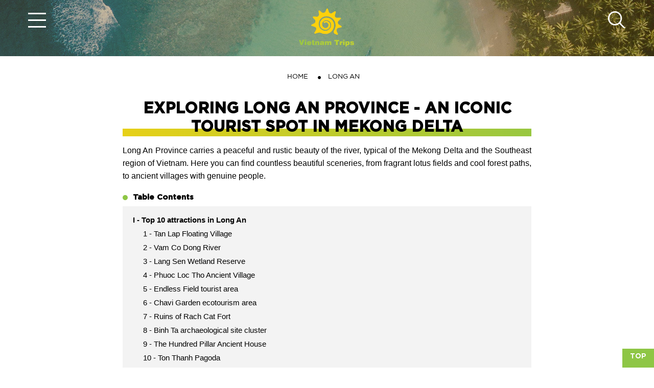

--- FILE ---
content_type: text/html; charset=UTF-8
request_url: https://vietnamtrips.com/long-an-province
body_size: 13125
content:
<!DOCTYPE html>
<html lang="en-US">
<head>
    <!-- Global site tag (gtag.js) - Google Analytics -->
    <script async src="https://www.googletagmanager.com/gtag/js?id=UA-237345665-1"></script>
    <script>
        window.dataLayer = window.dataLayer || [];
        function gtag(){dataLayer.push(arguments);}
        gtag('js', new Date());

        gtag('config', 'UA-237345665-1');
        gtag('config', 'G-WYVN6NJJKK');
    </script>
    <meta name = 'dmca-site-verify' content = 'RUV2U1U2RHMzVEU0ZCt6M1dUZ2cvMWVkdDl5ODQzcUhSYUI5eXF2cElJRT01' />
    <meta name="keywords" content="long an vietnam"/>
    <meta name="description"
          content="Traveling to Long An province, tourists should not miss visiting Can Giuoc district, Tan Lap village, Lang Sen Wetland Reserve,... Here below is the best travel guide to Long An Vietnam by Localtravelidea. "/>
    <title>
                The ultimate travel guide of Long An Province in Vietnam 2022     </title>
    <meta name="url" content="https://vietnamtrips.com/long-an-province">
    <meta name="identifier-URL" content="https://vietnamtrips.com">

    <meta http-equiv="Expires" content="0">
    <meta http-equiv="Pragma" content="no-cache">
    <meta http-equiv="Cache-Control" content="no-cache">
    <meta http-equiv="Content-Type" content="text/html; charset=utf-8">
    <meta http-equiv="x-dns-prefetch-control" content="on">
    <link rel="dns-prefetch" href="https://vietnamtrips.com">
        <link rel="canonical" href="https://vietnamtrips.com/long-an-province"/>
    <!-- OpenGraph Meta Tags -->
    <meta name="og:title" content="The ultimate travel guide of Long An Province in Vietnam 2022 "/>
        <meta name="og:image"
          content="https://vietnamtrips.com/files/photos/category155/long-an-vietnam-1.jpg">
    <meta name="og:url" content="https://vietnamtrips.com/long-an-province"/>

    <meta name="og:type" content="article"/>
    <meta name="og:image:type" content="image/png">
    <meta name="og:image:width" content="1557">
    <meta name="og:image:height" content="362">

    <meta name="og:site_name" content="https://vietnamtrips.com/long-an-province"/>

    <meta name="og:description"
          content="Traveling to Long An province, tourists should not miss visiting Can Giuoc district, Tan Lap village, Lang Sen Wetland Reserve,... Here below is the best travel guide to Long An Vietnam by Localtravelidea. "/>
    <meta name="fb:page_id" content=""/>
<!-- <meta name="twitter:card" content=""> -->
    <meta name="twitter:site" content="https://vietnamtrips.com/long-an-province">
    <!-- <meta name="twitter:creator" content=""> -->
    <meta name="twitter:url" content="https://vietnamtrips.com/long-an-province">
    <meta name="twitter:title" content="The ultimate travel guide of Long An Province in Vietnam 2022 ">
    <meta name="twitter:description"
          content="Traveling to Long An province, tourists should not miss visiting Can Giuoc district, Tan Lap village, Lang Sen Wetland Reserve,... Here below is the best travel guide to Long An Vietnam by Localtravelidea. ">
    <meta name="twitter:image"
          content="/files/photos/category155/long-an-vietnam-1.jpg">

    <!-- Company/Service Meta Tags -->
    <meta name="apple-mobile-web-app-capable" content="yes">
    <meta name="apple-mobile-web-app-title" content="vietnamtrips.com">
    <meta http-equiv="X-UA-Compatible" content="chrome=1">

    <link rel="shortcut icon" type="image/png" href="https://vietnamtrips.com/favicon.png"/>
    <meta name="viewport"
          content="width=device-width, initial-scale=1.0, maximum-scale=1.0, minimum-scale=1.0, user-scalable=no">
    <link rel="manifest" href="">
    <link rel="apple-touch-icon" href=""/>

    <!-- Custom Css -->
    <link href="https://vietnamtrips.com/css/pc/bootstrap.min.css" rel="stylesheet">
    <link href="https://vietnamtrips.com/css/pc/jquery.mCustomScrollbar.css" rel="stylesheet">
    <link href="https://vietnamtrips.com/css/pc/fonts.css" rel="stylesheet">
    <link href="https://vietnamtrips.com/css/pc/owl.carousel.css" rel="stylesheet">
    <link href="https://vietnamtrips.com/css/pc/main.css" rel="stylesheet">
    <link rel="stylesheet" href="https://vietnamtrips.com/plugins/jquery-ui/themes/base/jquery-ui.css">
    <link rel="stylesheet" href="/vendor/unisharp/laravel-ckeditor/contents.css?t=L0QD">
    <!-- <link rel="stylesheet" href="//code.jquery.com/ui/1.12.1/themes/base/jquery-ui.css"> -->

        <script type="application/ld+json">
        {
          "@context": "https://schema.org",
          "@type": "Article",
          "mainEntityOfPage": {
            "@type": "WebPage",
            "@id": "https://vietnamtrips.com/long-an-province"
          },
          "headline": "EXPLORING LONG AN PROVINCE - AN ICONIC TOURIST SPOT IN MEKONG DELTA",
          "description": "Traveling to Long An province, tourists should not miss visiting Can Giuoc district, Tan Lap village, Lang Sen Wetland Reserve,... Here below is the best travel guide to Long An Vietnam by Localtravelidea. ",
          "image": "https://vietnamtrips.com/files/photos/category155/long-an-vietnam-1.jpg",
          "author": {
            "@type": "Person",
            "name": ""
          },
          "publisher": {
            "@type": "Organization",
            "name": "",
            "logo": {
              "@type": "ImageObject",
              "url": ""
            }
          },
          "datePublished": " 1970-01-01",
          "dateModified": "2022-05-25"
        }
    </script>
    <script type="application/ld+json">
        {
          "@context": "https://schema.org/",
          "@type": "BreadcrumbList",
          "itemListElement": [{
            "@type": "ListItem",
            "position": 1,
            "name": "Local Travel Idea",
            "item": "https://vietnamtrips.com/"
          },
                   {
          "@type": "ListItem",
          "position":  2 ,
          "name": "LONG AN",
          "item": "https://vietnamtrips.com/long-an-province"
          }]
        }
    </script>

<!--[if lt IE 9]>
    <script src="https://oss.maxcdn.com/html5shiv/3.7.3/html5shiv.min.js"></script>
    <script src="https://oss.maxcdn.com/respond/1.4.2/respond.min.js"></script>
    <![endif]-->

    <!-- Global site tag (gtag.js) - Google Analytics -->
    <script async src="https://www.googletagmanager.com/gtag/js?id=G-VZP8GV2T6V"></script>
    <script>
        window.dataLayer = window.dataLayer || [];

        function gtag() {
            dataLayer.push(arguments);
        }

        gtag('js', new Date());

        gtag('config', 'G-VZP8GV2T6V');
    </script>

</head>
<body class="hold-transition subpage gray-bg  sidebar-mini sidebar-collapse">

    <nav class="left_menu">
    <form class="form-menu" action="https://vietnamtrips.com/quick-search" method="get">
        <input type="text" class="txtRadius txtKeySearchNav"  name="searchQuery" value="" placeholder="City Search..."/>
    </form>
    <a href="javascript:void(0)" class="bg-sprite close_menu"></a>
    <div class="customeScrollbar">
        <div class="box-menu-left">
            <ul>
                <li><a href="https://vietnamtrips.com">Home Page</a></li>
                <li class="has-children">
                    <a href="https://vietnamtrips.com/destinations">Destination</a>
                    <span class="arrow-menu bg-sprite arrow-up"></span>
                    <ul>
                        <li class="has-children">
                            <a class="sub-parent" href="https://vietnamtrips.com/ha-noi ">Vietnam Capital</a>
                            

                        </li>
                        <li class="has-children">
                            <a class="sub-parent" href="https://vietnamtrips.com/northern-vietnam ">Northern Vietnam</a>
                            <span class="arrow-menu bg-sprite arrow-up"></span>
                            <ul>
                                <li><a href="https://vietnamtrips.com/ha-noi">Ha Noi</a></li>
                                <li><a href="https://vietnamtrips.com/sapa">Sapa</a></li>
                                <li><a href="https://vietnamtrips.com/ha-long-bay">Ha Long Bay</a></li>
                                <li><a href="https://vietnamtrips.com/cat-ba-island">Cat Ba Island</a></li>
                                <li><a href="https://vietnamtrips.com/ninh-binh">Ninh Binh</a></li>
                                <li><a href="https://vietnamtrips.com/ha-giang">Ha Giang</a></li>
                                <li><a href="https://vietnamtrips.com/mu-cang-chai-vietnam">Mu Cang Chai</a></li>
                                <li><a href="https://vietnamtrips.com/northern-vietnam">More…</a></li>
                            </ul>
                        </li>
                        <li class="has-children">
                            <a class="sub-parent" href="/central-vietnam">Central Vietnam</a>
                            <span class="arrow-menu bg-sprite arrow-up"></span>
                            <ul>
                                <li><a href="https://vietnamtrips.com/da-nang">Da Nang</a></li>
                                <li><a href="https://vietnamtrips.com/hue">Hue</a></li>
                                <li><a href="https://vietnamtrips.com/hoi-an">Hoi An</a></li>
                                <li><a href="https://vietnamtrips.com/da-lat">Da Lat</a></li>
                                <li><a href="https://vietnamtrips.com/mui-ne">Mui Ne</a></li>
                                <li><a href="https://vietnamtrips.com/quy-nhon">Quy Nhon</a></li>
                                <li><a href="https://vietnamtrips.com/phong-nha-ke-bang-national-park">Phong Nha - Ke Bang</a></li>
                                <li><a href="https://vietnamtrips.com/central-vietnam">More…</a></li>
                            </ul>
                        </li>
                        <li class="has-children">
                            <a class="sub-parent" href="/south-vietnam">Southern Vietnam</a>
                            <span class="arrow-menu bg-sprite arrow-up"></span>
                            <ul>
                                <li><a href="https://vietnamtrips.com/ho-chi-minh-city">Ho Chi Minh City</a></li>
                                <li><a href="https://vietnamtrips.com/phu-quoc-island">Phu Quoc Island</a></li>
                                <li><a href="https://vietnamtrips.com/vung-tau">Vung Tau</a></li>
                                <li><a href="https://vietnamtrips.com/mekong-delta-in-vietnam">Mekong Delta</a></li>
                                <li><a href="https://vietnamtrips.com/con-dao-island">Con Dao Island</a></li>
                                <li><a href="https://vietnamtrips.com/south-vietnam">More…</a></li>
                            </ul>
                        </li>
                    </ul>
                </li>
                <li><a href="https://vietnamtrips.com/foods-in-vietnam">Food & Beverage</a></li>
                <li><a href="https://vietnamtrips.com/vietnamese-nightlife">Nightlife</a></li>
                <li><a href="https://vietnamtrips.com/vietnam-covid-news">Vietnam covid news</a></li>
                <li><a href="https://vietnamtrips.com/culture">Culture</a></li>
                <li><a href="https://vietnamtrips.com/visas">Visa</a></li>
                <li><a href="https://vietnamtrips.com/weather-in-vietnam">Weather</a></li>
                <li><a href="https://vietnamtrips.com/airports-and-airlines">Airports & Airlines</a></li>
                <li><a href="https://vietnamtrips.com/tips">Tips</a></li>
            </ul>
        </div>
    </div>
</nav>
    <header class="header">
    <div class="container" id="container-header-top">
        <div class="row">
            <div class="col-lg-4 col-md-4 col-sm-4 col-4">
                <a href="javascript:void(0)" class="bg-sprite menu_top open_menu"></a>
            </div>
            <div class="col-lg-4 col-md-4 col-sm-4 col-4 text-center">
                <a href="https://vietnamtrips.com" class="logo"><img src="https://vietnamtrips.com/images/pc/logo.png" title="Traveling to Vietnam - Guide to visit with Local Travel Idea" alt="Traveling to Vietnam - Guide to visit with Local Travel Idea"/></a>
            </div>
            <div class="col-lg-4 col-md-4 col-sm-4 col-4">
                <a href="javascript:void(0)" class="bg-sprite menu_search"></a>
                <div class="box-form-search ui-widget">
                    <form action="https://vietnamtrips.com/quick-search" method="get">
                        <input type="text" class="txtKeySearch txtRadius" name="searchQuery" placeholder="City search..." />
                    </form>
                </div>
            </div>
        </div>
    </div>

    <div class="container" id="menu-main-fixed">
        <ul class="list-menu list-menu-icon">
    <li>
        <a href="https://vietnamtrips.com" class="bg-sprite menu_main open_menu"></a>
    </li>
</ul>
<nav class="menu-main">
    <div class="box-menu">
        <div class="container_no_scroll">
            <ul class="list-menu">
                                    <li>
                        <a href="https://vietnamtrips.com/destinations">Destinations</a>
                    </li>
                                    <li>
                        <a href="https://vietnamtrips.com/top-searches">Top Searches</a>
                    </li>
                                    <li>
                        <a href="https://vietnamtrips.com/top-things-to-do">Things to do</a>
                    </li>
                                    <li>
                        <a href="https://vietnamtrips.com/accommodation">Accommodation</a>
                    </li>
                                    <li>
                        <a href="https://vietnamtrips.com/foods-in-vietnam">Food &amp; Beverage</a>
                    </li>
                                    <li>
                        <a href="https://vietnamtrips.com/vietnamese-nightlife">Nightlife</a>
                    </li>
                            </ul>
        </div>
    </div>
</nav>
    </div>

</header>
    <div class="">
        <section class="cke_editable cke_editable_themed cke_contents_ltr cke_show_borders">
                <section>
        <div class="banner banner-sub" id="banner-full"  style="background-image: url('/files/photos/shares/vietnam-header.jpg')" >
            <div class="box-banner">
                <div class="shadow_div"></div>
            </div>
        </div>
    </section>
    <section>
        <div class="wrapper">
            <div class="container">
                <div class="box-div text-center mgb25">
                    <ul class="breadcrumbs">
                        <li><a href="https://vietnamtrips.com">Home</a></li>
                        <li><span>LONG AN</span></li>
                    </ul>
                </div>
                <div class="box-div text-center">
                    <div class="max-900">
                        <div class="box-button">
                            <h1 class="textGotHamBold30 title-main">
                                <span class="text-up">EXPLORING LONG AN PROVINCE - AN ICONIC TOURIST SPOT IN MEKONG DELTA</span>
                                <span class="line-bottom"></span>
                            </h1>
                        </div>
                    </div>
                </div>

                <div class="box-div text-justify">
                    <div class="max-900">
                        <p>Long An Province carries a peaceful and rustic beauty of the river, typical of the Mekong Delta and the Southeast region of Vietnam. Here you can find countless beautiful sceneries, from fragrant lotus fields and cool forest paths, to ancient villages with genuine people.</p>
                                                    <strong class="textDotGreen">Table Contents</strong><br>
                            <div class="box-grey mgb20">
                                <ul class="list-mucluc">
                                    <li class="tableList list2" datalist="i-top-10-attractions-in-long-an-province-vietnam" onclick="scrollToDiv('i-top-10-attractions-in-long-an-province-vietnam')">I - Top 10 attractions in Long An&nbsp;</li><li class="tableList list3" datalist="1-tan-lap-floating-village-top-place-to-visit-in-long-an-vietnam" onclick="scrollToDiv('1-tan-lap-floating-village-top-place-to-visit-in-long-an-vietnam')">1 - Tan Lap Floating Village&nbsp;</li><li class="tableList list3" datalist="2-vam-co-dong-river-in-long-an-province-vietnam" onclick="scrollToDiv('2-vam-co-dong-river-in-long-an-province-vietnam')">2 - Vam Co Dong River</li><li class="tableList list3" datalist="3-lang-sen-wetland-reserve" onclick="scrollToDiv('3-lang-sen-wetland-reserve')">3 - Lang Sen Wetland Reserve</li><li class="tableList list3" datalist="4-phuoc-loc-tho-ancient-village" onclick="scrollToDiv('4-phuoc-loc-tho-ancient-village')">4 - Phuoc Loc Tho Ancient Village</li><li class="tableList list3" datalist="5-endless-field-tourist-area-in-long-an-vietnam" onclick="scrollToDiv('5-endless-field-tourist-area-in-long-an-vietnam')">5 - Endless Field tourist area&nbsp;</li><li class="tableList list3" datalist="6-chavi-garden-ecotourism-area-of-long-an-province" onclick="scrollToDiv('6-chavi-garden-ecotourism-area-of-long-an-province')">6 - Chavi Garden ecotourism area&nbsp;</li><li class="tableList list3" datalist="7-ruins-of-rach-cat-fort-in-long-an-province-vietnam" onclick="scrollToDiv('7-ruins-of-rach-cat-fort-in-long-an-province-vietnam')">7 - Ruins of Rach Cat Fort&nbsp;</li><li class="tableList list3" datalist="8-binh-ta-archaeological-site-cluster" onclick="scrollToDiv('8-binh-ta-archaeological-site-cluster')">8 - Binh Ta archaeological site cluster</li><li class="tableList list3" datalist="9-the-hundred-pillar-ancient-house-in-long-an-province" onclick="scrollToDiv('9-the-hundred-pillar-ancient-house-in-long-an-province')">9 - The Hundred Pillar Ancient House&nbsp;</li><li class="tableList list3" datalist="10-ton-thanh-pagoda-in-long-an-province-vietnam" onclick="scrollToDiv('10-ton-thanh-pagoda-in-long-an-province-vietnam')">10 - Ton Thanh Pagoda</li><li class="tableList list2" datalist="ii-when-is-the-best-time-to-visit-vietnam-long-an-province" onclick="scrollToDiv('ii-when-is-the-best-time-to-visit-vietnam-long-an-province')">II - Best time to visit Long An</li><li class="tableList list2" datalist="iii-long-an-map" onclick="scrollToDiv('iii-long-an-map')">III - Long An map</li>                                </ul>
                            </div>
                                            </div>

                    <div class="date-published">
                        Jan 01

                                                <div class="like-share-facebook">
                            <iframe src="https://www.facebook.com/plugins/like.php?href=https://vietnamtrips.com/long-an-province&width=120&layout=button&action=like&size=small&share=true&height=65&appId" width="150" height="auto" style="border:none;overflow:hidden" lang="en" scrolling="no" frameborder="0" allowfullscreen="true" allow="autoplay; clipboard-write; encrypted-media; picture-in-picture; web-share"></iframe>
                        </div>
                    </div>

                    <div class="image_div">
                        <img class="lazy" src="/files/photos/category155/long-an-vietnam-1.jpg" />
                                                <div class="caption-img">Source: Internet</div>
                                            </div>

                                            <article class="max-900 content-article">
                            <p style="text-align:justify"><span style="font-size:16px">Located at the gateway to the Mekong Delta region of Vietnam, Long An is a province with an area of 4,494.93 km&sup2;, including Tan An city, 1 town and 13 districts. Just about 50km from Saigon, you can get here by bus, taxi, or motorbike. In recent years, Long An travel attracts lots of tourists thanks to its ecotourism sites have also sprung up, giving you the experience of being with nature while still getting provided with enough comfort.&nbsp;<a href="https://localtravelidea.com/long-an-province" rel="Dofollow">Vietnam Long An province</a> carries a peaceful and rustic beauty of the river, typical of the Mekong Delta and the Southeast region of Vietnam. Here you can find countless beautiful sceneries, from fragrant lotus fields and cool forest paths, to ancient villages with genuine people.</span></p>

<h2 style="text-align:justify"><span style="font-size:16px">I - Top 10 attractions in Long An province Vietnam</span></h2>

<p style="text-align:justify"><strong><span style="font-size:16px">#Ecotourism</span></strong></p>

<h3 style="text-align:justify"><span style="font-size:16px">1 - Tan Lap Floating Village - top place to visit in Long An Vietnam</span></h3>

<p style="text-align:justify"><span style="font-size:16px"><img alt="long an province" src="/files/photos/category155/long-an-province-2.jpg" /></span></p>

<p style="text-align:center"><span style="font-size:16px">Tan Lap floatng village - Source: langnoitanlap</span></p>

<p style="text-align:justify"><span style="font-size:16px">With an area of about 135ha, Tan Lap floating village is located on the national highway N2, belongs to the commune of the same name in Moc Hoa District. This place used to be a flooded area, so local people had to build very high stilt houses to adapt to the flood, creating a unique feature in harmony with nature. Here you can find dense ancient Melaleuca forests, lotus and water lily lakes, hundreds of species of birds, fish and endemic amphibians creating a rich and diverse ecosystem. Tan Lap village in Vietnam Long An province has now been converted into an eco-tourism area, including many parks, marinas,&hellip;</span></p>

<p style="text-align:justify"><span style="font-size:16px">You will definitely find it interesting to sit on a canoe floating on the canal, watch the birds flutter in the blue sky, and walk to explore the Melaleuca forest. You can also admire the panoramic view of the whole ecological area on the observatory, enjoy the specialties of the South, and discover the cultural identity of local residents through traditional crafts of wood carving, boat making in Long An Vietnam.&nbsp;</span></p>

<p style="text-align:justify"><span style="font-size:16px">- Ticket price:</span></p>

<p style="text-align:justify"><span style="font-size:16px">+ Entrance fee &amp; boat ticket: 190,000 VND/person ($8.2)</span></p>

<p style="text-align:justify"><span style="font-size:16px">+ Electric car fee from ticket counter to boat pier: 5,000 VND/person/way ($0.2)</span></p>

<p style="text-align:justify"><span style="font-size:16px">+ Other service packages: https://langnoitanlap.com.vn/</span></p>

<p style="text-align:justify"><span style="font-size:16px">- Opening hours: 8am - 5pm</span></p>

<h3 style="text-align:justify"><span style="font-size:16px">2 - Vam Co Dong River in Long An province Vietnam</span></h3>

<p style="text-align:justify"><span style="font-size:16px">This river has long entered Vietnamese poetry with its peaceful and wild beauty, dotted with floating hyacinth leaves and rows of coconut trees leaning on the bank. Therefore, many river cruises have been developed by local authorities and travel companies, with a variety of attractive experiences. You will be sitting on a boat, admiring the scenery on Vam Co Dong River and breathing in the fresh air, enjoying delicious specialties in Long An Vietnam such as Ben Luc pineapple, Dao Market fragrant rice (Can Duoc), Tan Tru dragon fruit, etc.</span></p>

<p style="text-align:justify"><span style="font-size:16px">This trip also has some stops at famous tourist attractions and historical sites of Long An province. Rach Cat Fort is known as the largest fortress in Indochina, associated with the war against France. You are also taken to the famous House of Hundred Pillars, enjoying a meal at the old house with the locals. Vam Co Dong river also passes through Vam Nhut Tao relic site, giving you a chance to explore the place and try out diverse specialties made from dragon fruit.</span></p>

<h3 style="text-align:justify"><span style="font-size:16px">3 - Lang Sen Wetland Reserve</span></h3>

<p style="text-align:justify"><span style="font-size:16px"><img alt="vietnam long an province" src="/files/photos/category155/vietnam-long an-province-3.jpg" style="height:428px; width:760px" /></span></p>

<p style="text-align:center"><span style="font-size:16px">Source: Đ&igrave;nh Phong</span></p>

<p style="text-align:justify"><span style="font-size:16px">Dubbed as a typical ecological site of wetlands, Lang Sen Wetland Reserve is located in Vinh Loi - Vinh Dai Commune, Tan Hung District, Long An province. This place possesses a diverse wildlife world with 112 species of birds, 149 species of animals, including many rare species such as pythons, snakes, magpie&hellip; Lang Sen in Long An Vietnam also shows off its beauty with the rich riverside vegetation, seasonally flooded grasslands, and hidden swamps. You will have the chance to ride a boat around the lotus fields with an area of ​​up to 50ha, filled with the pink of the lotus and the white color of the storks.</span></p>

<p style="text-align:justify"><span style="font-size:16px">- Ticket price: about 50,000 VND / person ($2.18)</span></p>

<h3 style="text-align:justify"><span style="font-size:16px">4 - Phuoc Loc Tho Ancient Village</span></h3>

<p style="text-align:justify"><span style="font-size:16px"><img alt="long an city" src="/files/photos/category155/long-an-city-4.jpg" /></span></p>

<p style="text-align:center"><span style="font-size:16px">Source: langcophuocloctho</span></p>

<p style="text-align:justify"><span style="font-size:16px">Phuoc Loc Tho ancient village in Huu Thanh commune, Duc Hoa district is home to more than 22 ancient houses over a hundred years old, bearing the identity of the three regions of Vietnam. As a tourist destination in Long An province Vietnam for lovers of ancient space, this place is divided into 2 separate areas: the sightseeing area and the service area. Coming here, you can admire many relics such as King Bao Dai&rsquo;s plank set, the table set of mandarins, the queen&rsquo;s mirror, etc. You also shouldn&rsquo;t forget to enjoy the specialties of the riverland, and listen to sweet and melodic folk songs,&hellip;</span></p>

<h3 style="text-align:justify"><span style="font-size:16px">5 - Endless Field tourist area in Long An Vietnam</span></h3>

<p style="text-align:justify"><span style="font-size:16px"><img alt="long an map" src="/files/photos/category155/long-an-map-5.jpg" /></span></p>

<p style="text-align:center"><span style="font-size:16px">Source: dulichvietnam</span></p>

<p style="text-align:justify"><span style="font-size:16px">Covering an area of 1,000 hectares, Endless Field is a famous eco-tourism area and the only primeval Melaleuca forest in Vietnam. The stunning beauty of landscape and rich biodiversity with primeval melaleuca forests hundreds of years old, countless fields of pink lotus flowers, medicinal herbs,... are the most impressive things to see in Long An province.</span></p>

<p style="text-align:justify"><span style="font-size:16px">In addition to sightseeing by motorboat, you can also visit and learn about medicinal herbs, the essential oil processing factory, and the display area of ​​medicinal products. At noon, you will be provided with a country-style meal, including dishes such as steamed chicken with lotus leaves, braised eel with pepper, frog sour hotpot, and freshly picked fruit. Other interesting activities not to be missed are walking to visit the film set, cajuput wooden bridge and leaf houses; cycling to enjoy the fresh air; kayaking; swimming in the clear rainwater lake.</span></p>

<p style="text-align:justify"><span style="font-size:16px">The most beautiful time to visit the Endless Fields in Long An province Vietnam is in the floating season from September to November. In the floating season, visitors will be immersed in the space of the kingdom of birds &amp; storks, and countless species of plants.&nbsp;</span></p>

<p style="text-align:justify"><strong><span style="font-size:16px">1-day package:</span></strong></p>

<p style="text-align:justify"><span style="font-size:16px">- Adults: 440,000 VND / person ($19.2)</span></p>

<p style="text-align:justify"><span style="font-size:16px">- Children (5 - 10 years old): 220,000 VND / person ($9.6)</span></p>

<p style="text-align:justify"><strong><span style="font-size:16px">2-day 1-night package:</span></strong></p>

<p style="text-align:justify"><span style="font-size:16px">- Adults: 1,200,000 VND / person ($52.4)</span></p>

<p style="text-align:justify"><span style="font-size:16px">- Children (5 - 10 years old): 600,000 VND / person ($26.2)</span></p>

<h3 style="text-align:justify"><span style="font-size:16px">6 - Chavi Garden ecotourism area of Long An province</span></h3>

<p style="text-align:justify"><strong><span style="font-size:16px">#Cultural-historical tourism</span></strong></p>

<p style="text-align:justify"><span style="font-size:16px">Chavi Garden eco-zone is one of the newly opened tourist attractions with a model of agricultural tourism in green space and beautiful design. You will feel the feeling of relaxation among the vast flower gardens, shady rows of green trees, winding green canals, cordyceps cultivation area,&hellip; Chavi Garden eco-zone in Long An Vietnam offers a wide range of experiences for different types of guests, from teenagers, groups with team building activities, or customized tours.</span></p>

<p style="text-align:justify"><span style="font-size:16px">- Opening hours: 8am - 4pm</span></p>

<p style="text-align:justify"><span style="font-size:16px">- Contact: 0912345678</span></p>

<p style="text-align:justify"><span style="font-size:16px">- Website: https://chavigarden.com/</span></p>

<h3 style="text-align:justify"><span style="font-size:16px">7 - Ruins of Rach Cat Fort in Long An province Vietnam</span></h3>

<p style="text-align:justify"><span style="font-size:16px"><img alt="long an travel guide" src="/files/photos/category155/long-an-travel-guide-6.jpg" /></span></p>

<p style="text-align:center"><span style="font-size:16px">Source: tuoitre</span></p>

<p style="text-align:justify"><span style="font-size:16px">Also known as Rach Coc Fort, this relic was built in 1903, located in Long Huu Dong Commune, Can Duoc District. This has a unique architecture, designed in the shape of a symmetrical bow, with a length of 300m and a width of 100m. It is a solid coastal defense and attack work: it can resist heavy artillery shells and is equipped with the most modern heavy artillery at that time.</span></p>

<p style="text-align:justify"><span style="font-size:16px">The wall is built of bearing green stone with a thickness of 60 - 100cm, with many square holes on the wall, and the floors are poured with reinforced gravel concrete. Rach Cat Fort in Can Giuoc Long An Vietnam consists of 5 floors, in which 2 ground floors contain ammunition, command bunker, living room and food storage, and 3 submerged floors are both the foundation of the building and a freshwater cellar. Up to now, the entire structure of this national monument is still intact, carrying historical and artistic values of ancient fortress architecture in Europe.</span></p>

<h3 style="text-align:justify"><span style="font-size:16px">8 - Binh Ta archaeological site cluster</span></h3>

<p style="text-align:justify"><span style="font-size:16px">Belonging to Duc Hoa Ha Commune, Duc Hoa District, Long An province, Binh Ta archaeological site is a cluster of 17 architectural and residence sites. This large-scale archeological relic cluster is considered as the political - power - religious center of the ancients, and was recognized as a national historical-cultural relic in 1989.</span></p>

<p style="text-align:justify"><span style="font-size:16px">Among them, Go Don relic stands out with its brick towers, recognized as having characteristics of Hinduism - Oc Eo cultural tradition. Meanwhile, Go Xoai relic is identified as a stupa relic of Buddhism due to the discovery of ashes, bones and precious artifacts. There are rings and medallions encrusted with gems, a Sanskrit - Pali inscription, and pieces of gold engraved with lotus flowers and animals such as turtles, snakes, elephants. Finally, the Go Nam Tuoc relic in Long An Vietnam still retains the foundation with the architectural features of the Oc Eo culture - a Hindu temple.</span></p>

<h3 style="text-align:justify"><span style="font-size:16px">9 - The Hundred Pillar Ancient House in Long An Province</span></h3>

<p style="text-align:justify"><span style="font-size:16px"><img alt="long an travel" src="/files/photos/category155/long-an-travel-7.jpg" /></span></p>

<p style="text-align:center"><span style="font-size:16px">Source: @Dinh Tuan Kiet</span></p>

<p style="text-align:justify"><span style="font-size:16px">As one of the most famous ancient houses in Vietnam, the Hundred-Pillar ancient house is located in Long Huu Dong Commune, Can Duoc District. With the main door facing the Northwest, this nearly 900m2 house is located on the banks of Vam Co Dong River, nestled in the middle of a more than 4ha garden. This is an ancient sculptural work with more than a hundred years of age, classical ingenious and meticulous style combined with the liberality of carved flowers and leaves.</span></p>

<p style="text-align:justify"><span style="font-size:16px">The house of Long An Vietnam is divided into 3 compartments and 2 wings, with roof tiled in yin and yang style and the 0.9m high floor paved with hexagonal tiles. There are a total of 120 large and small columns, including 68 main columns, 52 auxiliary small square columns and a round of cement gable walls. From the pillars to the furniture, such as tables and chairs, beds, cabinets, counters, etc., all are meticulously and elaborately carved with classical themes.</span></p>

<h3 style="text-align:justify"><span style="font-size:16px">10 - Ton Thanh Pagoda in Long An province Vietnam</span></h3>

<p style="text-align:justify"><span style="font-size:16px"><img alt="long an province vietnam" src="/files/photos/category155/long-an-province-vietnam-9.jpg" /></span></p>

<p style="text-align:center"><span style="font-size:16px">Source: wikipedia</span></p>

<p style="text-align:justify"><span style="font-size:16px">Built in 1808, Ton Thanh Pagoda is the place where poet Nguyen Dinh Chieu wrote &ldquo;Death oration to the martyrs of Can Giuoc &#39;, honoring the bravery of the peasant martyrs. The work is located in My Loc Commune, Can Giuoc District - about 40km from Tan An Long An city,&nbsp; where you can admire the architecture, the steles keeping historical imprints, and pray for your loved ones.</span></p>

<p style="text-align:justify"><span style="font-size:16px">Through many restorations, today&rsquo;s Ton Thanh Pagoda is no longer intact with its original architecture, however, many ancient features are still retained. Those are the system of columns in the main hall, Buddha statues dating back to the early 19th century, and the parallel lines of Chinese characters painted in gold. The most valuable relic here is the 110cm high statue of Ksitigarbha Bodhisattva, cast in bronze with many intricate carvings.</span></p>

<h2 style="text-align:justify"><span style="font-size:16px">II - When is the best time to visit Vietnam Long An province?</span></h2>

<p style="text-align:justify"><span style="font-size:16px"><img alt="long an vietnam accommodation" src="/files/photos/category155/long-an-vietnam-accommodation-10.jpg" /></span></p>

<p style="text-align:center"><span style="font-size:16px">Source: idulic</span></p>

<p style="text-align:justify"><span style="font-size:16px">Located in the sub-equatorial monsoon tropical climate, the weather of Long An Vietnam is characterized by abundant sunshine and long radiation time, high temperature but still quite mild with low fluctuation. The average temperature is 27.2 - 27.7&deg;C, with the dry season lasting from November to April, and the rainy season lasting from May to October. The average annual rainfall ranges from 966 - 1325mm, with rain combined with high tides and floods sometimes causing inundation.</span></p>

<p style="text-align:justify"><span style="font-size:16px">The most ideal time to come to Long An is from September to April when the weather and climate is quite cool and pleasant. Especially, if you want to enjoy the scenery of lotus and water lilies in full bloom, September or October is the best time for traveling.</span></p>

<h2 style="text-align:justify"><span style="font-size:16px">III - Long An map</span></h2>

<p>&nbsp;</p>

<p><iframe height="450" src="https://www.google.com/maps/embed?pb=!1m18!1m12!1m3!1d1003597.2325764473!2d105.56459444612948!3d10.711197543655961!2m3!1f0!2f0!3f0!3m2!1i1024!2i768!4f13.1!3m3!1m2!1s0x310ab63c952a4879%3A0xdbeaed99cfc54123!2sLong%20An%2C%20Vietnam!5e0!3m2!1sen!2s!4v1652954268186!5m2!1sen!2s" style="border:0;" width="100%"></iframe></p>

<p style="text-align:justify"><span style="font-size:16px">Long An province Vietnam is one of the important ecotourism destinations of the South of Vietnam with Melaleuca forests, diverse flora and fauna, ancient relics and interesting culture. Coming here, you will be immersed in nature, admire the peaceful beauty of the countryside, enjoy the specialties and meet up with the friendly locals. The land of Long An&nbsp; with its genuine essence will definitely bring you a memorable trip, give you a chance to forget all the troubles in life.</span></p>                        </article>
                    
                    <div class="max-900">
                        <div class="text-right mt30">
                            <div class="list-social">
                                <strong class="textSocial color-green mgr40">U want to share?</strong>
                                <ul class="socials">
                                                                                                                <li><a target="_blank" href="https://www.facebook.com/sharer/sharer.php?u=https://vietnamtrips.com/long-an-province" target="_blank"><img src="/files/photos/seoHomePage/facebook.png" /></a></li>
                                    
                                                                            <li><a href="http://www.twitter.com/share?url=https://vietnamtrips.com/long-an-province" target="_blank" class=""><img src="/files/photos/seoHomePage/twter.png" /></a></li>
                                                                                                                <li><a href="https://www.linkedin.com/sharing/share-offsite/?url=https://vietnamtrips.com/long-an-province" target="_blank" class=""><img src="/files/photos/seoHomePage/instagram.png" /></a></li>
                                                                                                                <li><a href="http://www.tumblr.com/share/link?url=https://vietnamtrips.com/long-an-province" target="_blank" class=""><img src="/files/photos/seoHomePage/tumbler.png" /></a></li>
                                                                    </ul>
                            </div>
                        </div>
                    </div>
                </div>

                <!-- Start -->
                <div class="box-div mgt30 text-center">
    <div class="max-900">
        <p class="textGreenGotham15 mgb25 color-black">RELATED TOPICS</p>
    </div>
</div>
<div class="box-div">
    <div class="owl-carousel owl-theme slide1item">
                                    <div class="item">
                    <div class="row">
                                                                                <div class="col-lg-4 col-md-4 col-sm6 col-12 item-news">
                                <a href="https://vietnamtrips.com/long-an-province/tan-lap-floating-village"
                                   class="related-topic-href">
                                    <img class="" onerror="this.src='https://vietnamtrips.com/images/no-image.png'"
                                         src="/files/photos/article1181/tan-lap-floating-village-travel.jpg" alt="tan lap floating village"/>
                                    <div class="info-desc">

                                                                                    <p>TAN LAP FLOATING VILLAGE</p>
                                                                            </div>
                                </a>
                            </div>
                                                                        </div>
                </div>
                    
            </div>
</div>

                <!-- End -->

                <!-- Block 6 -->
               <div class="box-div mgt30">
    <div class="bg-email">
        <div class="box-newsletter">
            <div class="max-500 text-center">
                <div class="box-button">
                    <h2 class="textGotHamBold30 title-main-white title-main">
                        <span class="text-up">ARE YOU INTERESTED<br>IN VIETNAM?</span>
                        <span class="line-bottom"></span>
                    </h2>
                </div>
                <div class="description-block">
                    <p class="textGotHamLight15">Please enter email to get further<br>information for your travel plan</p>
                </div>
            </div>
            <div class="max-500 text-center">
                <div class="box-form">
                    <div style="margin-top: 10px;" id="regResult"></div>
                    <form action="">
                        <input type="text" class="txtEmail" id="regEmail" name="txtEmail" placeholder="Please enter your email..." />
                        <input type="submit" style="display: none" />
                        <button class="btn-send regEmail" type="button"><i class="flaticon-email"></i>
                            Get information <span class="fLoading"></span>
                        </button>
                    </form>
                </div>
            </div>
        </div>
    </div>
</div>

	<div class="box-div mgt30 text-center">
    <div class="max-900">
        <div class="box-button">
            <!-- <a class="tag-main-link" href="https://vietnamtrips.com/travel-memory"> -->
                <h2 class="textGotHamBold30 title-main">
                    <span class="text-up">TRAVEL MEMORY</span>
                    <span class="line-bottom"></span>
                </h2>
            <!-- </a> -->
        </div>
        <div class="description-block">
            <h3 class="textGotHamBold15">Best memories in Vietnam</h3>
            <p class="textGotHamLight15 text-justify">Besides nature&#039;s beauty, historical relics,.., Vietnamese souvenirs especially handcrafted gifts with unique and catchy processes, also attract tourists a lot. This following article may be the best answer for the question “What souvenir to buy in Vietnam?”</p>
        </div>
        <div class="box-button text-center mgt30 mgb25">
            <a href="https://vietnamtrips.com/travel-memory" class="btn btn-green">Go to</a>
        </div>
    </div>
</div>

            </div>
        </div>
    </section>
        </section>
    </div>
    <footer>
    <div class="footer" >
        <ul class="menu-footer">
                                                <li><a href="https://vietnamtrips.com/about-us">ABOUT US</a></li>
                                    <li><a href="https://vietnamtrips.com/privacy-policy">PRIVACY POLICY</a></li>
                                    <li><a href="https://vietnamtrips.com/terms-of-use">TERMS OF USE</a></li>
                                    </ul>
    </div>
    <div class="footer-bottom">
        <p class="textGreenGotham15 textFooter">Contact for Advertising</p>
        <div class="list-social">
            <span class="textSocial">Follow us on social media</span>
            <ul class="socials">
                                <li><a href="https://www.facebook.com/localtravelidea" target="_blank" class=""><img alt="Localtravelidea Facebook" src="/files/photos/seoHomePage/facebook.png" /></a></li>
                                                    <li><a href="https://www.facebook.com/localtravelidea" target="_blank" class=""><img alt="Localtravelidea Instagram" src="/files/photos/seoHomePage/instagram.png" /></a></li>
                                                    <li><a href="https://twitter.com/localtravelidea" target="_blank" class=""><img alt="Localtravelidea Twitter" src="/files/photos/seoHomePage/twter.png" /></a></li>
                                                    <li><a href="https://twitter.com/localtravelidea" target="_blank" class=""><img alt="Localtravelidea linkedin" src="/files/photos/seoHomePage/linkIn.png" /></a></li>
                                                    <li><a href="https://www.youtube.com/?gl=VN" target="_blank" class=""><img alt="Localtravelidea youtube" src="/files/photos/seoHomePage/youtube.png" /></a></li>
                                                                    <li><a href="https://www.pinterest.com/localtravelidea" target="_blank" class=""><img alt="Localtravelidea pinterest" src="/files/photos/seoHomePage/pinterest.png" /></a></li>
                                                    <li><a href="https://localtravelidea.tumblr.com/" target="_blank" class=""><img alt="Localtravelidea tumbler" src="/files/photos/seoHomePage/tumbler.png" /></a></li>
                
            </ul>
        </div>
        <Br>
        <Br>
        <a href="//www.dmca.com/Protection/Status.aspx?ID=d0712ac9-bb23-411e-a0eb-367cc7539d00" title="DMCA.com Protection Status" class="dmca-badge"> <img src ="https://images.dmca.com/Badges/dmca_protected_2_120.png?ID=d0712ac9-bb23-411e-a0eb-367cc7539d00"  alt="DMCA.com Protection Status" /></a>  <script src="https://images.dmca.com/Badges/DMCABadgeHelper.min.js"> </script>

    </div>


    <a href="javascript:void(0)" class="go_top">Top</a>
</footer>

<script src="https://vietnamtrips.com/js/pc/jquery-2.0.3.min.js"></script>
<script src="https://vietnamtrips.com/js/pc/jquery.mousewheel.min.js"></script>
<script src="https://vietnamtrips.com/js/pc/jquery.mCustomScrollbar.min.js"></script>
<script src="https://vietnamtrips.com/js/pc/owl.carousel.js"></script>
<script src="https://vietnamtrips.com/js/pc/popper.min.js"></script>
<script src="https://vietnamtrips.com/js/pc/bootstrap.min.js"></script>
<script src="https://vietnamtrips.com/plugins/jquery-ui/jquery-ui.min.js"></script>
<script src="https://vietnamtrips.com/plugins/lazyload/jquery.lazy.min.js"></script>
<script src="https://vietnamtrips.com/js/pc/main.js"></script>

<script type="text/javascript">

    $.ajaxSetup({
        headers: {
            'X-CSRF-TOKEN': "Wh7TktA08GmEhpdH8h3Ehvk7OMPBcFGls3WpNnVL"
        }
    });

    var url = window.location;

    $('ul.navbar-nav.main-menu a').filter(function () {
        return this.href == url;
    }).parent().addClass('active');

    $('.container_scroll ul.list-menu a').filter(function () {
        return this.href == url;
    }).addClass('active').parent().insertBefore($('.container_scroll ul.list-menu li:first-child'));

    $('.container_no_scroll ul.list-menu a').filter(function () {
        return this.href == url;
    }).addClass('active').parent().insertBefore($('.container_no_scroll ul.list-menu li:first-child'));

    $('ul.navbar-nav.main-menu a').filter(function () {
        return this.href == url;
    }).closest('.nav-item').addClass('active');

    $(function () {

        var customRenderMenu = function (ul, items) {
            var self = this;
            var categoryArr = [];

            function contain(item, array) {
                var contains = false;
                $.each(array, function (index, value) {
                    if (item == value) {
                        contains = true;
                        return false;
                    }
                });
                return contains;
            }

            $.each(items, function (index, item) {
                if (!contain(item.category, categoryArr)) {
                    categoryArr.push(item.category);
                }
            });

            $.each(categoryArr, function (index, category) {
                ul.append("<li class='ui-autocomplete-group' aria-label='" + category + "' >" + category + "</li>");
                $.each(items, function (index, item) {
                    if (item.category == category) {
                        self._renderItemData(ul, item);
                    }
                });
            });
        };

        var customRederItem = function (ul, item) {
            // console.log(item);
            // tagParent = item.parent_name_tag;
            // if (item.parent_name_tag === null || item.parent_name_tag === undefined) {
            //     tagParent = '';
            // }
            // var url="/";
            // if(item.category_name_tag !='' && item.category_name_tag !==null && item.category_name_tag !== undefined){
            //     url += item.category_name_tag+ "/" + item.name_tag;
            // }
            // else{
            //     url +=  item.name_tag;
            // }
            var url = '';
            var base_url = window.location.origin;
            if(item.danh_muc.length > 0){
                url = base_url+'/'+item.danh_muc+'/'+item.name_tag;
            }else{
                url = base_url+'/'+item.name_tag;
            }
            return $("<li>")
                .append("<a href=" + url + ">" + item.name.replace(/<script(.*?)>/ig, "").replace(/<\/script>/ig, "") + "</a>")
                .appendTo(ul);
            // return $("<li>")
            //     .append("<a href=\"" + item.name_tag + "\">" + item.name.replace(/<script(.*?)>/ig, "").replace(/<\/script>/ig, "") + "</a>")
            //     .appendTo(ul);
        };

        $autocomplete = $(".txtKeySearch").autocomplete({
            source: function (request, response) {
                $.ajax({
                    url: "/search",
                    data: {
                        searchQuery: request.term
                    },
                    success: function (data) {
                        response(data);
                    }
                });
            }
        }).autocomplete("instance");
        $autocomplete._renderMenu = customRenderMenu;
        $autocomplete._renderItem = customRederItem;

        $autocompleteNav = $(".txtKeySearchNav").autocomplete({
            source: function (request, response) {
                $.ajax({
                    url: "/search",
                    data: {
                        searchQuery: request.term
                    },
                    success: function (data) {
                        response(data);
                    }
                });
            }
        }).autocomplete("instance");
        $autocompleteNav._renderMenu = customRenderMenu;
        $autocompleteNav._renderItem = customRederItem;

        function registerEmail() {
            $("#regResult").html('');
            $("#regResult").css('color', 'black');

            var email = $("#regEmail").val().trim();
            if (email == '') {
                $("#regResult").css('color', 'red');
                $("#regResult").html('<div class="alert alert-danger mb0">Please input email address</div>');
                return false;
            }
            if (!validateEmail(email)) {
                $("#regResult").css('color', 'red');
                $("#regResult").html('<div class="alert alert-danger mb0">Email invalid</div>');
                return false;
            }

            $.ajax({
                url: 'https://vietnamtrips.com/registerPromotion',
                data: {'email': email, '_token': "Wh7TktA08GmEhpdH8h3Ehvk7OMPBcFGls3WpNnVL"},
                dataType: 'json',
                type: "POST",
                async: true,
                beforeSend: function (xhr) {
                    $('.fLoading').html('<i class="fa fa-spinner fa-spin"></i>');
                },
                success: function (response) {
                    $('.fLoading').html('');
                    $("#regEmail").val("");
                    if (response.status == 'OK') {
                        $("#regResult").css('color', '#28a745');
                        $("#regResult").html('<div class="alert alert-success mb0">Register success</div>');
                    } else {
                        $("#regResult").css('color', 'red');
                        $("#regResult").html('<div class="alert alert-danger mb0">Register fail, please try again</div>');
                    }
                }
            });
        }

        function validateEmail(email) {
            var re = /\S+@\S+\.\S+/;
            return re.test(email);
        }

        $('#regEmail').keypress(function (event) {
            if (event.keyCode == 13 || event.which == 13) {
                registerEmail();
                event.preventDefault();
            }
        });
        $('.regEmail').click(function (event) {
            registerEmail();
        });
    });
</script>
<style>
    .ui-autocomplete-group {
        line-height: 30px;
        background: #8ec645;
    }

    .ui-front {
        z-index: 999999 !important;
    }

    .ui-menu-item {
        border-bottom: 1px solid;
        line-height: 30px;
        padding-left: 10px;
    }
</style>
</body>
</html>


--- FILE ---
content_type: text/css
request_url: https://vietnamtrips.com/css/pc/owl.carousel.css
body_size: 1390
content:
/*
 *  Owl Carousel - Animate Plugin
 */
.owl-carousel .animated {
  -webkit-animation-duration: 1000ms;
  animation-duration: 1000ms;
  -webkit-animation-fill-mode: both;
  animation-fill-mode: both;
}
.owl-carousel .owl-animated-in {
  z-index: 0;
}
.owl-carousel .owl-animated-out {
  z-index: 1;
}
.owl-carousel .fadeOut {
  -webkit-animation-name: fadeOut;
  animation-name: fadeOut;
}

@-webkit-keyframes fadeOut {
  0% {
    opacity: 1;
  }

  100% {
    opacity: 0;
  }
}
@keyframes fadeOut {
  0% {
    opacity: 1;
  }

  100% {
    opacity: 0;
  }
}

/*
 * 	Owl Carousel - Auto Height Plugin
 */
.owl-height {
  -webkit-transition: height 500ms ease-in-out;
  -moz-transition: height 500ms ease-in-out;
  -ms-transition: height 500ms ease-in-out;
  -o-transition: height 500ms ease-in-out;
  transition: height 500ms ease-in-out;
}

/*
 *  Core Owl Carousel CSS File
 */
.owl-carousel {
  display: none;
  width: 100%;
  -webkit-tap-highlight-color: transparent;
  /* position relative and z-index fix webkit rendering fonts issue */
  position: relative;
  z-index: 1;
}
.owl-carousel .owl-stage {
  position: relative;
  -ms-touch-action: pan-Y;
}
.owl-carousel .owl-stage:after {
  content: ".";
  display: block;
  clear: both;
  visibility: hidden;
  line-height: 0;
  height: 0;
}
.owl-carousel .owl-stage-outer {
  position: relative;
  overflow: hidden;
  /* fix for flashing background */
  -webkit-transform: translate3d(0px, 0px, 0px);
}
.owl-carousel .owl-controls .owl-nav .owl-prev,
.owl-carousel .owl-controls .owl-nav .owl-next,
.owl-carousel .owl-controls .owl-dot {
  cursor: pointer;
  cursor: hand;
  -webkit-user-select: none;
  -khtml-user-select: none;
  -moz-user-select: none;
  -ms-user-select: none;
  user-select: none;
}
.owl-dots
{
	text-align:center;
	margin-top: 0px;
    margin-bottom: 0px;
}
.owl-carousel .owl-controls .owl-dot
{
	  background: #cdd3b6;
    height: 17px;
    width: 17px;
    display: inline-block;
    margin: 0px 10px;
    border-radius: 50%;
}
.owl-carousel .owl-controls .owl-dot.active, .owl-carousel .owl-controls .owl-dot:hover
{
	background: #8cc444;
}
.owl-carousel .owl-controls .owl-nav .owl-prev
{
  background-image:url('../../images/pc/icons/sprite-vertical.png');
  background-repeat: no-repeat;
  background-position:-0px -486px;
	  /*background: url(../images/prev.png) no-repeat 0px 0px;*/
    text-indent: -9000px;
    position: absolute;
    top: 50%;
    left: -95px;
    height: 48px;
    width: 47px;
    margin-top: -24px;
    background-size: 100%;
}
.owl-carousel .owl-controls .owl-nav .owl-next
{
  background-image:url('../../images/pc/icons/sprite-vertical.png');
  background-repeat: no-repeat;
  background-position: -0px -425px;
	 /*background: url(../images/next.png) no-repeat 0px 0px;*/
    text-indent: -9000px;
    position: absolute;
    top: 50%;
    right: -95px;
    height: 48px;
    width: 47px;
    margin-top: -24px;
    background-size: 100%;
}
.owl-carousel.owl-loaded {
  display: block;
    float: left;
    width: 100%;
}
.owl-carousel.owl-loading {
  opacity: 0;
  display: block;
}
.owl-carousel.owl-hidden {
  opacity: 0;
}
.owl-carousel .owl-refresh .owl-item {
  display: none;
}
.owl-carousel .owl-item {
  position: relative;
  min-height: 1px;
  float: left;
  -webkit-backface-visibility: hidden;
  -webkit-tap-highlight-color: transparent;
  -webkit-touch-callout: none;
  -webkit-user-select: none;
  -moz-user-select: none;
  -ms-user-select: none;
  user-select: none;
}
.owl-carousel .owl-item img {
  display: inline-block;
    width: auto;
    -webkit-transform-style: preserve-3d;
    max-width: 100%;
}
.owl-carousel.owl-text-select-on .owl-item {
  -webkit-user-select: auto;
  -moz-user-select: auto;
  -ms-user-select: auto;
  user-select: auto;
}
.owl-carousel .owl-grab {
  cursor: move;
  cursor: -webkit-grab;
  cursor: -o-grab;
  cursor: -ms-grab;
  cursor: grab;
}
.owl-carousel.owl-rtl {
  direction: rtl;
}
.owl-carousel.owl-rtl .owl-item {
  float: right;
}
#slideBacsi.owl-carousel .owl-item img {
  display:inline;
  width:auto;
  -webkit-transform-style: preserve-3d;
}
/* No Js */
.no-js .owl-carousel {
  display: block;
}

/*
 * 	Owl Carousel - Lazy Load Plugin
 */
.owl-carousel .owl-item .owl-lazy {
  opacity: 0;
  -webkit-transition: opacity 400ms ease;
  -moz-transition: opacity 400ms ease;
  -ms-transition: opacity 400ms ease;
  -o-transition: opacity 400ms ease;
  transition: opacity 400ms ease;
}
.owl-carousel .owl-item img {
  transform-style: preserve-3d;
}

/*
 * 	Owl Carousel - Video Plugin
 */
.owl-carousel .owl-video-wrapper {
  position: relative;
  height: 100%;
  background: #000;
}
.owl-carousel .owl-video-play-icon {
  position: absolute;
  height: 80px;
  width: 80px;
  left: 50%;
  top: 50%;
  margin-left: -40px;
  margin-top: -40px;
  background: url("owl.video.play.png") no-repeat;
  cursor: pointer;
  z-index: 1;
  -webkit-backface-visibility: hidden;
  -webkit-transition: scale 100ms ease;
  -moz-transition: scale 100ms ease;
  -ms-transition: scale 100ms ease;
  -o-transition: scale 100ms ease;
  transition: scale 100ms ease;
}
.owl-carousel .owl-video-play-icon:hover {
  -webkit-transition: scale(1.3, 1.3);
  -moz-transition: scale(1.3, 1.3);
  -ms-transition: scale(1.3, 1.3);
  -o-transition: scale(1.3, 1.3);
  transition: scale(1.3, 1.3);
}
.owl-carousel .owl-video-playing .owl-video-tn,
.owl-carousel .owl-video-playing .owl-video-play-icon {
  display: none;
}
.owl-carousel .owl-video-tn {
  opacity: 0;
  height: 100%;
  background-position: center center;
  background-repeat: no-repeat;
  -webkit-background-size: contain;
  -moz-background-size: contain;
  -o-background-size: contain;
  background-size: contain;
  -webkit-transition: opacity 400ms ease;
  -moz-transition: opacity 400ms ease;
  -ms-transition: opacity 400ms ease;
  -o-transition: opacity 400ms ease;
  transition: opacity 400ms ease;
}
.owl-carousel .owl-video-frame {
  position: relative;
  z-index: 1;
}
#slideNews.owl-carousel .owl-controls .owl-nav .owl-prev {
    background: url(../images/slide-prev.png) no-repeat 0px 0px;
    text-indent: -9000px;
    position: absolute;
    top: -35px;
    right: 6px;
    height: 30px;
    width: 40px;
    margin-top: -15px;
}
#slideNews.owl-carousel .owl-controls .owl-nav .owl-next {
    background: url(../images/slide-next.png) no-repeat 0px 0px;
    text-indent: -9000px;
    position: absolute;
    top: -35px;
    right: -24px;
    height: 30px;
    width: 40px;
    margin-top: -15px;
}


--- FILE ---
content_type: text/css
request_url: https://vietnamtrips.com/css/pc/main.css
body_size: 8943
content:
body {
    margin: 0px;
    padding: 0px;
    font-size: 14px;
    color: #000;
    width: 100%;
}

.h1, .h2, .h3, .h4, .h5, .h6, h1, h2, h3, h4, h5, h6 {
    font-weight: bold;
}



a:hover {
    color: #000;
}

.menu_top {
    display: inline-block;
    padding: 10px 0px;
}

.header {
    position: fixed;
    top: 0px;
    left: 0px;
    width: 100%;
    z-index: 1;
    padding: 14px 0px 14px 0px;
    transition: all 0.3s ease-in;
}

img {
    max-width: 100%;
}

.wrapper {
    position: relative;
    z-index: 2;
    background: #fff;
    padding-top: 30px;
}

.bg-sprite {
    background-image: url(../../images/pc/icons/sprite-vertical.png);
    background-position: 0px 0px;
    background-repeat: no-repeat;
}

.banner {
    display: inline-block;
    width: 100%;
    height: 768px;
    overflow: hidden;
    position: relative;
    float: left;
    background-image: url(../../images/pc/banner-fix.webp);
    background-repeat: no-repeat;
    background-size: cover;
}

.home-banner .banner:before {
    content: "";
    top: 0;
    right: 0;
    left: 0;
    height: 768px;
    position: absolute;
    /*background-image: linear-gradient(to bottom, #000033, transparent);*/
}

.box-banner {
    position: absolute;
    top: 0px;
    left: 0px;
    width: 100%;
}

.banner-info {
    position: absolute;
    bottom: 100px;
    z-index: 3;
    margin: auto;
    max-width: 400px;
    text-align: center;
    left: 0px;
    right: 0px;
}

.banner-night-life .banner-info {
    position: absolute;
    margin: auto;
    text-align: center;
    left: 0px;
    right: 0px;
    transform: translate(-50%, -50%);
    left: 50%;
    top: 50%;
    max-width: initial;
    padding: 0 100px;
}

.shadow_div {
    background: url(../../images/pc/icons/bg-trans.png);
    position: absolute;
    top: 0px;
    left: 0px;
    width: 100%;
    height: 100%;
    z-index: 2;
}

.menu_search {
    float: right;
    padding: 10px 0px;
    height: 36px;
    width: 35px;
    background-position: -11px -220px;
    margin: 5px 0px 10px 0px;
}

.open_menu_search {
    background-position: -14px -55px;
}

.menu_search img {
    height: 33px;
}

.header-menu {
    display: none;
}

.title-main-banner {
    font-family: "UTM-Pacific-Standard";
    font-size: 50px;
    font-weight: 400;
    text-transform: uppercase;
    color: #fff;
    letter-spacing: 2px;
    position: relative;
    margin: 0px 0px 20px 0px;
}

.banner-night-life .title-main-banner {
    font-size: 40px;
    font-family: "Gotham-Bold";
    margin-bottom: 5px;
    color: #c3bb8c;
    text-transform: uppercase;
}

.banner-night-life .title-main-banner:before {
    display: none;
}

.banner-night-life .text-description-banner {
    font-size: 13px;
    text-transform: capitalize;
    font-family: "Gotham-Bold";
    color: #c3bb8c;
}

.banner-night-life .btn-yellow {
    min-width: 130px;
    color: #000;
    background: #fec659;
}

.title-main-banner:before {
    content: "";
    height: 1px;
    width: 55px;
    background: #fff;
    position: absolute;
    left: 0px;
    right: 0px;
    bottom: 0px;
    margin: auto;
}

.text-destination {
    color: #e9c116;
    font-size: 30px;
    font-family: "Gotham-Book";
    margin: 0px 0px 5px 0px;
}

.date-published {
    font-size: 13px;
    font-weight: 500;
    position: relative;
    padding-top: 3px;
    padding: 3px 5px 0px 5px;
}

.like-share-facebook {
    position: absolute;
    right: -16px;
    top: -15px;
}

.date-published .date {
    position: absolute;
    right: 159px;
    top: -15px;
}

.text-destination a {
    color: #fff;
    text-decoration: none;
}

.banner-info .text-destination a {
    color: #e9c116;
}

.text-description-banner, .text-description-banner a {
    color: #fff;
    font-size: 15px;
    font-family: "Gotham-Book";
}

.text-description-banner a {
    text-decoration: none;
}

.font-gotham-bold {
    font-family: "Gotham-Bold";
}

.btn-yellow {
    font-size: 15px;
    background: #fdd20c;
    color: #fff;
    min-width: 160px;
    border-radius: 0px;
    margin: 0px 8px;
}

.btn-green {
    font-size: 15px;
    background: #8ec645;
    color: #fff;
    min-width: 160px;
    border-radius: 0px;
    margin: 0px 8px;
    font-family: "Gotham-Bold";
}

.box-banner img {
    width: 100%;
}

.menu-main {
    background-image: linear-gradient(to right, #9dc73e, #d3cd21);
    float: left;
    width: 100%;
    margin: 30px 0px 5px 0px;
    position: relative;
}

section {
    float: left;
    width: 100%;
}

.list-menu {
    list-style: none;
    margin: 0px;
    padding: 0px 0px 0px 0px;
    width: 100%;
    display: flex;
    align-items: center;
    justify-content: center;
    height: 60px;
}

.list-menu-icon.list-menu {
    position: absolute;
    left: 0px;
    top: 6px;
    padding: 0px;
    width: auto;
    display: none;
}

.container_scroll {
    float: left;
    width: 100%;
    overflow: auto;
}

.container_no_scroll {
    float: left;
    width: 100%;
    /*overflow: auto;*/
}

.menu_mobile .container_scroll {
    display: inline-flex;
}

/*.list-menu li
{
  float: left;
}*/
.list-menu li a {
    color: #fff;
    font-family: "Gotham-Bold";
    font-size: 13px;
    text-transform: uppercase;
    display: block;
    padding: 10px 35px;
    line-height: 27px;
    width: max-content;
}

.list-menu li a.menu_main {
    height: 30px;
    margin: 9px 0px 0px 0px;
}

.list-menu li a:hover, .list-menu li a.active {
    text-decoration: none;
    color: #ece976;
    /*text-shadow: 0px 0.3px 0.3px #000000;*/
}

.item-block {
    position: relative;
    height: 220px;
    overflow: hidden;
    margin-bottom: 30px;
}

.item-block a > img {
    height: 220px;
    object-fit: cover;
    width: 100%;
}

.rating-block {
    background: url(../../images/pc/icons/bg-green.png);
    padding: 12px 10px;
    position: absolute;
    bottom: 0px;
    left: 0px;
    width: 100%;
    line-height: 18px;
}

.star-block, .visit-block {
    float: left;
    width: 50%;
}

.visit-block {
    text-align: right;
    color: #fff;
}

.text-destination-block {
    position: absolute;
    top: 50%;
    left: 0px;
    right: 0px;
    margin: auto;
    width: 100%;
    text-align: center;
    height: auto;
    max-height: 100%;
    transform: translateY(-50%);
    font-family: "Gotham-Bold";
    font-size: 25px;
    color: #fff;

    overflow: hidden;
    /*white-space: nowrap;*/
    text-overflow: ellipsis;
    display: -webkit-box;
    -webkit-line-clamp: 2;
    -webkit-box-orient: vertical;
}

.list-destinations-space.row {
    margin-right: -40px;
    margin-left: -40px;
}

.list-destinations-space {
    margin-top: 10px;
}

.col-lg-4.col-md-4.col-sm-6.col-12 {
    padding-left: 30px;
    padding-right: 30px;
}

.textGotHamBold30 {
    font-family: "Gotham-Bold";
    font-size: 30px;
    color: #000;
    /*text-transform: uppercase;*/
    position: relative;
}

.textGotHamBold20, .textGotHamBold20 a {
    font-family: "Gotham-Bold";
    font-size: 20px;
    line-height: 22px;
    color: #fff;
    position: relative;
    overflow: hidden;
    /*white-space: nowrap;*/
    text-overflow: ellipsis;
    display: -webkit-box;
    -webkit-line-clamp: 2;
    -webkit-box-orient: vertical;
    text-shadow: 1px 1px 1px black;
}

.textGotHamBold20:hover {
    text-decoration: none;
    color: #ffffff;
}

.textGotHamBold15, .description-item {
    font-family: "Gotham-Bold";
    font-size: 15px;
    margin: 0px;
    color: #000;
    line-height: 20px;
}

.description-item {
    margin-bottom: 20px;
    font-size: 14px;

    overflow: hidden;
    /*white-space: nowrap;*/
    text-overflow: ellipsis;
    display: -webkit-box;
    -webkit-line-clamp: 2;
    -webkit-box-orient: vertical;
}

.description-item a:last-child {
    color: #000;
}

.description-item a:last-child:hover {
    text-decoration: none;
}

.description-item-comment {
    margin-bottom: 0;
    font-size: 14px;
    text-align: center;
}

.slide3item .owl-controls {
    margin-top: 20px;
}

.box-image {
    margin-bottom: 10px;
    position: relative;
}

.color-green, .description-item {
    color: #8ec645;
    /*text-align: center;*/
}

.description-item {
    text-align: center;
}

.textGotHamLight15 {
    /*font-family: "Gotham-Book";*/
    font-size: 15px;
    margin: 0px;
    color: #000;
}

.max-900 {
    max-width: 800px;
    margin: auto;
}

.max-900.content-article {
    line-height: 2;
    /*font-family: "Gotham-Book";*/
}

.text-readmore {
    text-decoration: none;
    color: #8ec645 !important;
    font-size: 15px;
    text-transform: uppercase;
    font-family: "Gotham-Bold";
}

.text-readmore:hover {
    color: #000 !important;
}

.mgt30 {
    margin-top: 30px;
}

.mgt45 {
    margin-top: 45px;
}

.text-up {
    z-index: 2;
    position: relative;
}

.scroll_to_el .text-up {
    text-transform: capitalize;
}

.line-bottom {
    z-index: 1;
    height: 15px;
    width: 100%;
    position: absolute;
    bottom: 0px;
    left: 0px;
    background-image: linear-gradient(to right, #e7d017, #98c740);
}

.line-bottom.w60 {
    width: 60%;
    left: 20%;
}

.line-bottom.w64 {
    width: 64%;
    left: 18%;
}

.title-main {
    display: inline-block;
    position: relative;
    padding: 0px 5px;
    margin-bottom: 15px;
    font-weight: bold;
}

.textGothamBold17 {
    font-size: 17px;
    text-transform: uppercase;
    font-family: "Gotham-Bold";
    color: #000;
    line-height: 22px;
    display: block;
    text-align: center;
}

.list-5-item {
    list-style: none;
    padding: 0px;
    margin: 30px 0px 0 0px;
    display: inline-block;
    width: 100%;
}

.list-5-item li {
    float: left;
    width: 20%;
    text-align: center;
    margin-bottom: 40px;
}

.list-5-item li a, .list-5-item li a .textGothamBold17 {
    color: #8ec645;
}

.list-5-item li .image-top {
    margin-bottom: 15px;
    text-align: center;
    height: 75px;
}

.list-5-item li a:hover .textGothamBold17, .list-5-item li a:hover {
    color: #000;
    text-decoration: none;
}

.textGreenGotham15 {
    color: #8ec645;
    font-size: 15px;
    text-transform: uppercase;
    font-family: "Gotham-Bold";
    text-align: center;
    margin: 15px 0px;
}

.textGreenGothamBold15 {
    color: #8ec645;
    font-size: 15px;
    text-transform: none;
    font-family: "Gotham-Bold";
    margin: 0px 0px;
}

.box-radius-shadow {
    background: #fff;
    border-bottom-right-radius: 50px;
    box-shadow: 0px 0px 15px #a5a5a5;
    display: inline-block;
    width: 100%;
    padding: 30px;
}

.mgb25 {
    margin-bottom: 25px;
}

.box-div {
    position: relative;
    display: inline-block;
    width: 100%;
}

.box-div.text-justify .max-900 {
    font-size: 16px;
}

.max-900.content-article p {
    margin-bottom: 0px;
}

.main-carousel .carousel-cell {
    width: 31%;
}

.textGothamBold25Line {
    color: #fff;
    font-size: 25px;
    position: relative;
    margin: 0px 0px 10px 0px;
    padding: 0px 10px;
    overflow: hidden;
    /*white-space: nowrap;*/
    text-overflow: ellipsis;
    display: -webkit-box;
    -webkit-line-clamp: 2;
    -webkit-box-orient: vertical;
}

.textGothamBold25Line + span:after {
    content: "";
    position: absolute;
    /*bottom: -5px;*/
    height: 2px;
    width: 120px;
    background: #fff;
    left: 0px;
    right: 0px;
    margin: auto;
    margin-top: -8px;
}

.noneLine:before {
    display: none;
}

.slideitempadding .description-item {
    position: absolute;
    top: 50%;
    text-align: center;
    width: 100%;
    transform: translateY(-50%);
}

.description-item span {
    color: #fff;
    font-size: 15px;
    font-family: "Gotham-Book";

    overflow: hidden;
    white-space: nowrap;
    text-overflow: ellipsis;
    display: -webkit-box;
    -webkit-line-clamp: 1;
    -webkit-box-orient: vertical;
}

.owl-carousel .owl-item img {
    /*max-width: 270px;*/
    width: 100%;
    max-height: 175px;
    height: 100%;
    object-fit: cover;
}

.owl-carousel .owl-item .rate-block img {
    max-width: inherit !important;
    width: inherit !important;
    max-height: inherit !important;
    height: inherit !important;
    object-fit: cover !important;
}

.slideitem.owl-carousel .owl-item img {
    width: auto;
    height: 100%;
    max-height: 175px;
    max-width: 270px;
    position: absolute;
    left: 0px;
    right: 0px;
    margin: auto;
    top: 0px;
    bottom: 0px;
    object-fit: cover;
}

.slideitem.owl-carousel .owl-item .box-image {
    height: 160px;
    width: 100%;
    position: relative;
    overflow: hidden;
}

.slideitem.owl-carousel .owl-item .box-image img {
    width: auto;
    height: 100%;
    max-height: 160px;
    max-width: 160px;
    position: absolute;
    left: 0px;
    right: 0px;
    margin: auto;
    top: 0px;
    bottom: 0px;
    object-fit: cover;
}

.footer {
    background: url(../../images/pc/icons/bg-footer.jpg) no-repeat top center;
    background-size: cover;
    padding: 0;
    float: left;
    width: 100%;
    min-height: 173px;
    text-align: center;
    position: relative;
}

.menu-footer {
    display: flex;
    padding: 0px;
    list-style: none;
    margin: 0px auto;
    /* table-layout: fixed; */
    justify-content: center;
    align-items: center;
    position: absolute;
    bottom: 0px;
    width: 100%;
}

.menu-footer li {
    float: left;
    padding: 0px 20px;
    position: relative;
}

.menu-footer li a {
    display: block;
    font-family: 'Gotham-Bold';
    font-size: 15px;
    color: #fff;
    position: relative;
    line-height: 16px;
}

.menu-footer li a:before {
    content: "";
    position: absolute;
    bottom: 0px;
    left: 0px;
    right: 0px;
    height: 3px;
    width: 100%;
    background-image: linear-gradient(to right, #9dc73e, #d3cd21);
}

.menu-footer li a:hover {

}

.footer-bottom {
    text-align: center;
    float: left;
    width: 100%;
    border-bottom: 10px solid #8ec645;
    padding-bottom: 10px;
}

.textFooter {
    font-size: 20px;
    margin: 20px 0px 15px 0px;
    display: inline-block;
    width: 100%;
}

.textSocial {
    display: inline-block;
    vertical-align: middle;
}

.socials {
    display: inline-block;
    padding: 0px;
    margin: 0px;
    list-style: none;
    vertical-align: top;
}

.socials li {
    display: inline-block;
}

.socials li .iconw {
    display: block;
    width: 26px;
    height: 26px;
    margin: 0px 5px;
}

.socials li .iconw.icon-fb {
    background-position: -19px -538px;
    background-repeat: no-repeat;
}

.socials li .iconw.icon-ins {
    background-repeat: no-repeat;
    background-position: -18px -623px;
}

.socials li .iconw.icon-tw {
    background-repeat: no-repeat;
    background-position: -18px -790px;
}

.socials li .iconw.icon-in {
    background-repeat: no-repeat;
    background-position: -18px -581px;
}

.socials li .iconw.icon-yt {
    background-repeat: no-repeat;
    background-position: -18px -832px;
}

.socials li .iconw.icon-no {
    background-repeat: no-repeat;
    background-position: -18px -664px;
}

.socials li .iconw.icon-pr {
    background-repeat: no-repeat;
    background-position: -18px -707px;
}

.socials li .iconw.icon-t {
    background-repeat: no-repeat;
    background-position: -20px -749px;
}

.list-social {
    display: inline-block;
}

.go_top {
    background: #8ec645;
    color: #fff;
    text-transform: uppercase;
    font-family: 'Gotham-Bold';
    position: fixed;
    bottom: 0px;
    font-size: 14px;
    line-height: 14px;
    right: 0px;
    padding: 8px 15px 15px 15px;
    z-index: 999;
}

.go_top:hover {
    color: #000;
    text-decoration: none;
}

.slideComment .description-item {
    font-family: 'Gotham-Book';
}

.slideComment .box-image {
    text-align: center;
    margin-bottom: 8px;
}

.slideComment .box-image img {
    width: 170px;
    height: 170px;
    border-radius: 50%;
}

.slideComment .textGotHamBold15 {
    font-family: "Gotham-Bold";
    font-size: 15px;
    margin: 0px;
    display: block;
    margin-bottom: 3px;
    margin-top: 3px;
    color: #000;
}

.textComment {
    color: #000;
    font-size: 15px;
    /*font-family: 'Gotham-Book';*/
    margin-bottom: 0;
}

.textCommentDes {
    color: #8ec645;
    font-size: 15px;
    /*font-family: 'Gotham-Book';*/
    line-height: 18px;
}

.map-marker-alt {
    background-position: -33px -354px;
    display: inline-block;
    padding: 0px 0px 5px 18px;
}

.bg-email {
    background: url(../../images/pc/icons/bg-email.jpg) no-repeat top center;
    background-size: cover;
    padding: 30px 30px 50px 30px;
    margin-bottom: 15px;
    position: relative;
}

.bg-email:before {
    content: "";
    position: absolute;
    top: 0px;
    left: 0px;
    width: 100%;
    height: 100%;
    background: url(../../images/pc/icons/bg-green-trans.png);
    z-index: 1;
}

.box-newsletter {
    position: relative;
    z-index: 2;
}

.title-main-white {
    color: #fff;
}

.title-main-white .line-bottom {
    background: #ffffff4a;
    max-width: 62%;
    margin: auto;
    right: 0px;
}

.max-500 {
    max-width: 500px;
    margin: auto;
}

.box-newsletter .description-block .textGotHamLight15 {
    color: #fff;
    line-height: 23px;
}

.txtEmail {
    width: 100%;
    max-width: 350px;
    padding: 12px 10px;
    border: 1px solid #fff;
    color: #000;
    font-family: 'Gotham-Book';
    margin: 10px 0px 10px 0px;
}

::-webkit-input-placeholder { /* Chrome/Opera/Safari */
    color: #000;
}

::-moz-placeholder { /* Firefox 19+ */
    color: #000;
}

:-ms-input-placeholder { /* IE 10+ */
    color: #000;
}

:-moz-placeholder { /* Firefox 18- */
    color: #000;
}

.btn-send {
    background: #8ec645;
    padding: 15px 20px;
    border: 0px;
    margin-top: 10px;
    color: #fff;
    font-family: 'Gotham-Bold';
    font-size: 15px;
}

.menu_top {
    display: inline-block;
    height: 29px;
    width: 35px;
    background-position: -11px -179px;
    margin: 11px 0px 0px 0px;
}

.menu_main {
    background-position: 19px -179px;
}

.close_menu {
    position: absolute;
    top: 21px;
    right: 15px;
    height: 32px;
    width: 31px;
    background-position: -16px -61px;
}

.form-menu {

}

.left_menu {
    position: fixed;
    top: 0px;
    left: -450px;
    background: #000;
    z-index: 999999;
    height: 100%;
    width: 450px;
    padding: 15px;
}

.txtRadius {
    border-radius: 30px;
    padding: 10px 20px 12px 50px;
    color: #000;
    font-size: 15px;
    border: 0px;
    width: 85%;
    line-height: 20px;
    outline: 0;
    background: #fff url(../../images/pc/icons/sprite-vertical.png) no-repeat 1px -232px;
    background-size: 40px;
}

input {
    outline: 0;
}

.mgt15 {
    margin-top: 15px;
}

.left_menu ul {
    padding: 15px 0px;
    margin: 0px;
    text-align: center;
    list-style: none;
}

.left_menu ul li {
    padding: 7px 0px;
    position: relative;
}

.left_menu ul li a {
    color: #9eb52f;
    font-family: 'Gotham-Bold';
    font-size: 15px;
    text-transform: uppercase;
}

.left_menu ul li a:hover {
    color: #fdd20c;
    text-decoration: none;
}

.left_menu ul li ul li a {
    color: #fff;
    text-transform: none;
    font-family: 'Gotham-Book';
    font-size: 13px;
}

.left_menu ul li ul {
    padding: 0px;
    display: block;
}

.left_menu ul li .arrow-up, .left_menu ul li .arrow-down {
    display: none;
}

.left_menu ul li.has-children .arrow-down {
    background-position: -26px -5px;
    display: inline-block;
    height: 25px;
    width: 25px;
    position: absolute;
    right: 0px;
    top: 4px;
    cursor: pointer;
}

.left_menu ul li.has-children ul li.has-children a.sub-parent {
    color: #9eb52f;
    font-size: 13px;
}

.left_menu ul li.has-children .arrow-up {
    background-position: -26px -29px;
    display: inline-block;
    height: 25px;
    width: 25px;
    position: absolute;
    right: 0px;
    top: 4px;
    cursor: pointer;
}

.box-menu-left {
    margin: auto;
    max-width: 300px;
}

.header-fixed {
    /*background: #ece976;*/
    background-image: linear-gradient(to right, #9dc73e, #d3cd21);
    padding: 0px 0px;
    display: block;
    height: 60px;
    z-index: 9999;
}

.menu-main.menu-main-fixed {
    position: fixed;
    top: 0;
    margin: 0;
    z-index: 99999;
}

.header #menu-main-fixed .menu-main {
    margin: 0 auto;
    background: transparent;
}

.header #menu-main-fixed {
    display: none;
    position: relative;
}

.header.header-fixed #menu-main-fixed {
    display: block;
}

.header.header-fixed #menu-main-fixed .list-menu-icon.list-menu {
    display: block;
    margin: 0;
    padding: 0;
    left: -15px;
    z-index: 1;
}

/*.header.header-fixed #menu-main .list-menu-icon.list-menu {
  display: block;
}
*/
.header .logo img {
    max-height: 80px;
    transition: all 0.3s ease-in;
}

.hide {
    display: none;
}

.show {
    display: block;
}

.header-fixed .logo img {
    height: 40px;
    transition: all 0.3s ease-in;
    margin-top: 5px;
}

.item a:hover .description-item, .item a:hover {
    color: #000;
    text-decoration: none;
}

.customeScrollbar {
    max-height: 100%;
    height: 100%;
    display: inline-block;
    width: 100%;
    padding-bottom: 20px;
    padding-top: 20px;
}

.circle-box {
    background: url(../../images/pc/icons/circle.png) no-repeat 0px 0px;
    background-size: contain;
    height: 84px;
    width: 160px;
    font-family: 'Gotham-Bold';
    font-size: 17px;
    text-align: center;
    text-transform: uppercase;
    color: #000;
    line-height: 104px;
    display: inline-block;
    margin-bottom: 10px;
}

.circle-box span {
    display: inline-block;
    line-height: 22px;
    vertical-align: middle;
}

.link-more {
    color: #8ec645;
    display: block;
    margin-bottom: 30px;
    text-align: center;
    position: relative;
    padding-bottom: 2px;
}

.link-more:hover {
    text-decoration: none;
}

.link-more:before {
    background: #b1cb35;
    content: "";
    height: 1px;
    width: 70px;
    position: absolute;
    bottom: 0px;
    left: 0px;
    right: 0px;
    margin: auto;
}

.textMonth {
    display: inline-block;
    width: 100%;
    padding: 10px;
    color: #fff;
    font-size: 15px;
    font-family: 'Gotham-Bold';
    text-transform: uppercase;
    text-align: center;
    background: #8ec645;
    margin-bottom: 9px;

    overflow: hidden;
    white-space: nowrap;
    text-overflow: ellipsis;
    display: -webkit-box;
    -webkit-line-clamp: 1;
    -webkit-box-orient: vertical;
}

.slideMonth .line-bottom {
    z-index: 1;
    background-image: linear-gradient(to right, #9dc73e, #d3cd21);
    height: 10px;
    display: none;
}

.title-month {
    display: inline-block;
    padding: 0px 15px 1px 15px;
    position: relative;
    font-family: 'Gotham-Book';
    line-height: 18px;
}

.textMonthTop {
    z-index: 2;
    position: relative;
    font-size: 15px;
}

.slideMonth.owl-carousel .owl-item.active.center .title-month {
    font-family: 'Gotham-Bold';
}

.slideMonth.owl-carousel .owl-item.active.center .title-month .textMonthTop {
    font-size: 20px;
}

.slideMonth.owl-carousel .owl-item.active.center .line-bottom {
    display: inline-block;
}

.max-450 {
    margin: auto;
    max-width: 550px;
}

@media (max-width: 768px) {
    .owl-nav {
        display: none;
    }

}

.slideMonth.owl-carousel .owl-controls .owl-nav .owl-prev {
    background: url(../../images/pc/icons/sprite-vertical.png) no-repeat -15px -916px;
    height: 28px;
    width: 28px;
    left: -30px;
    margin-top: -13px;
}

.slideMonth.owl-carousel .owl-controls .owl-nav .owl-next {
    background: url(../../images/pc/icons/sprite-vertical.png) no-repeat -16px -876px;
    height: 28px;
    width: 28px;
    right: -30px;
    margin-top: -13px;
}

.slideMonth.owl-carousel .owl-item {
    text-align: center;
}

.slideitempaddingMonth.owl-carousel .owl-controls .owl-nav .owl-prev, .slideitempadding.owl-carousel .owl-controls .owl-nav .owl-prev, .slideComment.owl-carousel .owl-controls .owl-nav .owl-prev {
    left: -70px;
    margin-top: -45px;
}

.slideitempaddingMonth.owl-carousel .owl-controls .owl-nav .owl-next, .slideitempadding.owl-carousel .owl-controls .owl-nav .owl-next, .slideComment.owl-carousel .owl-controls .owl-nav .owl-next {
    right: -70px;
    margin-top: -45px;
}

.slideitempaddingMonth.owl-carousel .owl-controls .owl-nav .owl-next,
.slideitempaddingMonth.owl-carousel .owl-controls .owl-nav .owl-prev {
    margin-top: -10px;
}

.slideitempaddingMonth .description-item {
    margin-bottom: 0px;
    position: absolute;
    top: 58%;
    left: 0px;
    right: 0px;
    margin: auto;
    transform: translateY(-50%);
}

.slideitempaddingMonth .box-image, .slideitempadding .box-image {
    height: 175px;
    width: 100%;
    position: relative;
    overflow: hidden;
}

.txtKeySearch {
    width: 100%;
    height: 37px;
    background-size: 40px;
}

.box-form-search {
    position: absolute;
    top: 7px;
    width: 0px;
    right: 60px;
    transition: width 0.5s;
    overflow: hidden;
}

.show_form_search {
    display: inline-block;;
    width: 900px;
}

.banner-sub {
    max-height: 110px;
    background-position: center;
}

.mgt20 {
    margin-top: 20px;
}

.link-category {
    background-image: url(../../images/pc/icons/sprite-vertical.png);
    background-position: -10px -126px;
    background-repeat: no-repeat;
    display: inline-block;
    height: 38px;
    width: 37px;
    position: absolute;
    right: 10px;
    bottom: 14px;
}

.area-item {
    color: #fff;
    font-size: 13px;
    font-family: 'Gotham-Book';
    line-height: 16px;
    display: block;
    padding: 0px 0px 0px 15px;
    margin-bottom: 4px;
    background: url(../../images/pc/icons/sprite-vertical.png) no-repeat -36px -385px;
    overflow: hidden;
    text-overflow: ellipsis;
    white-space: nowrap;
    display: -webkit-box;
    -webkit-line-clamp: 1;
    -webkit-box-orient: vertical;
    text-decoration: none;
}

.area-item:hover,
.area-item:active,
.area-item:focus {
    color: #fff;
    text-decoration: underline;
}

.list-category .rating-block {
    padding: 12px 20px;
}

.list-category .star-block {
    width: 80%;
}

.list-category .visit-block {
    width: 20%;
}

.box-image-source {
    /*background: url(../../images/pc/img-hn.jpg) no-repeat 0px 0px;*/
    height: 310px;
    position: relative;
    background-size: cover;
}

.box-image-source img {
    height: 310px;
    width: 100%;
    object-fit: cover;
}

.info-source {
    background: url(../../images/pc/icons/bg-black-trans.png) 0px 0px;
    padding: 4px 14px;
    color: #fff;
    font-size: 14px;
    font-family: 'Gotham-Light';
    line-height: 18px;
    position: absolute;
    bottom: 0px;
    font-style: italic;
    left: 0px;
}

.box-grey {
    background-color: #f3f3f3;
    padding: 15px 20px 30px 20px;
}

.textGotHamBold25 {
    font-family: 'Gotham-Bold';
    font-size: 25px;
    color: #000;
    line-height: 28px;
    text-transform: uppercase;
}

.color-black {
    color: #000;
}

.location-abs {
    position: absolute;
    bottom: 4px;
    left: 5px;
    color: #fff;
    font-size: 13px;
    font-family: 'Gotham-Book';
    /*background: url(../../images/pc/marker-small.png) no-repeat 0px 2px;*/
    background: url(../../images/pc/icons/sprite-vertical.png) no-repeat -36px -385px;
    padding: 0px 0px 0px 15px;
    text-decoration: none;
}

.location-abs:hover,
.location-abs:active,
.location-abs:focus {
    color: #fff !important;
    text-decoration: underline !important;
}

.iconw-tag {
    /*display: inline-block;*/
    width: 100%;
    color: #8ec645;
    font-size: 13px;
    font-family: 'Gotham-Book';
    background-image: url(../../images/pc/icons/sprite-vertical.png);
    background-repeat: no-repeat;
    background-position: -31px -320px;
    padding: 0px 0px 3px 18px;

    overflow: hidden;
    white-space: nowrap;
    text-overflow: ellipsis;
    display: -webkit-box;
    -webkit-line-clamp: 1;
    -webkit-box-orient: vertical;
}

.iconw-tag-location {
    /*display: inline-block;*/
    width: 100%;
    color: #8ec645;
    font-size: 13px;
    font-family: 'Gotham-Book';
    background-image: url(../../images/pc/icons/sprite-vertical.png);
    background-repeat: no-repeat;
    background-position: -33px -354px;
    padding: 0px 0px 3px 18px;

    overflow: hidden;
    white-space: nowrap;
    text-overflow: ellipsis;
    display: -webkit-box;
    -webkit-line-clamp: 1;
    -webkit-box-orient: vertical;
}

.iconw-tag-location:hover,
.iconw-tag-location:active,
.iconw-tag-location:focus {
    color: #8ec645 !important;
    text-decoration: underline !important;
}

.info-desc {
    font-family: 'Gotham-Book';
    font-size: 15px;
    color: #000;
    line-height: 22px;
    padding: 0px 0px 0px 140px;
}

.info-desc strong {
    overflow: hidden;
    /*white-space: nowrap;*/
    text-overflow: ellipsis;
    display: -webkit-box;
    -webkit-line-clamp: 3;
    -webkit-box-orient: vertical;
}

.info-desc p {
    overflow: hidden;
    /*white-space: nowrap;*/
    text-overflow: ellipsis;
    display: -webkit-box;
    -webkit-line-clamp: 3;
    -webkit-box-orient: vertical;
    font-size: 15px;
    font-weight: normal;
}

.related-topic-href img {
    max-height: 80px !important;
    height: 80px !important;
}

.item-news {
    margin-bottom: 30px;
}

.item-news img {
    width: 130px !important;
    margin-right: 10px;
    float: left;
}

.page-num {
    font-family: 'Gotham-Bold';
    font-size: 15px;
    color: #000;
    line-height: 18px;
    z-index: 2;
    position: relative;
}

.slide1item.owl-carousel .owl-controls .owl-dot.active, .slide1item.owl-carousel .owl-controls .owl-dot {
    background: transparent;
    position: relative;
    width: 11px;
}

.owl-dot .line-bottom {
    display: none;
    height: 3px;
    z-index: 0;
}

.owl-dot.active .line-bottom {
    display: inline-block;
}

.slider_nav {
    display: inline-block;
    width: 100%;
    margin-top: -25px;
    position: relative;
    float: left;
}

.customPrevBtn {

}

.customNextBtn {

}

.slide1item .owl-controls {
    display: table;
    margin: auto;
}

.slide1item.owl-carousel .owl-controls .owl-nav .owl-prev, .slide1item.owl-carousel .owl-controls .owl-nav .owl-next {
    text-indent: 0px;
    background: transparent;
    top: auto;
    bottom: 0px;
}

.slide1item.owl-carousel .owl-controls .owl-nav .owl-next {
    float: right;
    background: #dcddda;
    color: #000;
    border: 0px;
    padding: 5px 21px;
    outline: 0;
    width: 70px;
    height: auto;
    right: 0px;
}

.slide1item.owl-carousel .owl-controls .owl-nav .owl-prev {
    float: left;
    left: 0px;
    background: #dcddda;
    color: #000;
    border: 0px;
    padding: 5px 8px;
    outline: 0;
    width: 70px;
    height: auto;
}

.slide1item.owl-carousel .owl-controls .owl-nav .owl-prev.active,
.slide1item.owl-carousel .owl-controls .owl-nav .owl-next.active {
    background: #8ec645;
    color: #ffffff;
}

.breadcrumbs {
    display: inline-block;
    list-style: none;
    padding: 0px;
    margin: 0px 0px 10px 0px;
    text-transform: uppercase;
}

.breadcrumbs li {
    display: inline-block;
    padding: 0px 15px 0px 20px;
    color: #000;
    background: url(../../images/pc/icons/sprite-vertical.png) -34px -1005px no-repeat;
}

.breadcrumbs li:first-child {
    padding-left: 0px;
    background: none;
}

.breadcrumbs li a, .breadcrumbs li span {
    color: #000;
    font-size: 13px;
    font-family: 'Gotham-Book';
    line-height: 16px;
}

.dis-inline-bl {
    display: inline-block;
    margin-top: 5px;
    line-height: 24px;
}

.list-filters {
    display: inline-block;
    padding: 0px;
    list-style: none;
    width: max-content;
    margin: 0px;
}

.list-filters li {
    float: left;
    margin: 0px 4px;
}

.list-filters li a {
    background-color: transparent;
    display: inline-block;
    width: auto;
    padding: 9px 10px;
    color: #000;
    border: 1px solid #8ec645;
    border-radius: 4px;
    box-shadow: 0px 0px 3px #bbb;
    font-size: 15px;
    font-family: 'Gotham-Bold';
    text-align: center;
    text-transform: uppercase;
    background: #fff;
}

.list-filters li a.active,
.list-filters li a:hover {
    background-color: #8ec645;
    color: #FFF;
    text-decoration: none;
}

.list-dot-green {
    padding: 0px;
    list-style: none;
    margin: 0px;
    display: inline-block;
    width: 100%;
}

.list-dot-green li {
    float: left;
    width: 33.33%;
}

.list-dot-green li a {
    color: #000;
    font-family: 'Gotham-Light';
    font-size: 15px;
    line-height: 24px;
    display: block;
    padding: 0px 50px 0px 25px;
    background: url(../../images/pc/icons/dot-green.png) no-repeat 0px 7px;
    margin: 0px 0px 10px 0px;

    overflow: hidden;
    white-space: nowrap;
    text-overflow: ellipsis;
    display: -webkit-box;
    -webkit-line-clamp: 1;
    -webkit-box-orient: vertical;
}

.list-dot-green li a:hover {
    text-decoration: none;
    color: #8ec645;
}

.list-month-square {
    padding: 0px;
    list-style: none;
    margin: 0px;
    display: inline-block;
    width: 100%;
}

.list-month-square li {
    float: left;
    padding: 10px;
    width: 8.33%;
}

.list-month-square li a {
    /*display: block;*/
    border: 1px solid #ccc;
    padding: 0px 0px;
    text-align: center;
    font-family: 'Gotham-Bold';
    font-size: 20px;
    color: #adafb2;
    line-height: 75px;
    border-radius: 3px;
    height: 75px;
    width: 100%;
    box-shadow: 0px 0px 3px #ddd;
    overflow: hidden;
    text-overflow: ellipsis;
    display: -webkit-box;
    -webkit-line-clamp: 1;
    -webkit-box-orient: vertical;
}

.list-month-square li a:hover {
    border-left: 1px solid #8ec645;
    border-bottom: 1px solid #8ec645;
    color: #8ec645;
    text-decoration: none;
}

.list-month-square-6 {
    padding: 0px;
    list-style: none;
    margin: 0px;
    display: inline-block;
    width: 100%;
}

.list-month-square-6 li {
    float: left;
    padding: 10px;
    width: 16.666%;
    text-align: center;
    display: flex;
    justify-content: center;
    align-items: center;
}

.list-month-square-6 li a {
    display: block;
    border: 1px solid #ccc;
    padding: 20px 0px;
    text-align: center;
    font-family: 'Gotham-Bold';
    font-size: 20px;
    color: #adafb2;
    line-height: 75px;
    border-radius: 3px;
    height: auto;
    /*width: 100%;*/
    width: 152px;
    height: 156px;
    box-shadow: 0px 0px 3px #ddd;
}

.list-month-square-6 li a img {
    margin-bottom: 10px;
    height: 65px;
    max-width: 80px;
    margin-top: 10px;
}

.list-month-square-6 li a span {
    display: block;
    color: #adafb2;
    font-family: 'Gotham-Light';
    font-size: 15px;
    line-height: 18px;
    overflow: hidden;
    /*white-space: nowrap;*/
    text-overflow: ellipsis;
    display: -webkit-box;
    -webkit-line-clamp: 1;
    -webkit-box-orient: vertical;
    padding: 0 15px;
}

.list-month-square-6 li a:hover {
    border-left: 1px solid #8ec645;
    border-bottom: 1px solid #8ec645;
    color: #8ec645;
    text-decoration: none;
}

.iconw-filter {
    border: 1px solid #8ec645;
    border-radius: 4px;
    box-shadow: 0px 0px 3px #bbb;
    display: inline-block;
    width: 35px;
    height: 42px;
    /*background: url(../../images/pc/icon-filter.png) no-repeat center;*/
    background: url(../../images/pc/icons/sprite-vertical.png) no-repeat -18px -1131px #fff;
}

.iconw-filter.active, .iconw-filter:hover {
    background: #8ec645 url(../../images/pc/icons/sprite-vertical.png) no-repeat -18px -1171px;
}

.box-filters {
    display: inline-block;
    width: calc(100% - 41px);
    margin-left: 41px;
    z-index: 1;
    overflow: auto;
}

.box-filter {
    z-index: 2;
    position: absolute;
    top: 0px;
    left: 0px;
}

.box_scroll_black {
    width: 100%;
    display: inline-block;
    overflow-y: hidden;
    overflow-x: auto;
}

.list-tops {
    width: max-content;
}

.select-green {
    -webkit-appearance: none;
    background-image: url(../../images/pc/icons/angle-down.png);
    background-repeat: no-repeat;
    background-position: right 35px center;
    background-color: #8ec645;
    padding: 7px 15px 7px 25px;
    width: 100%;
    border: 0px;
    font-family: 'Gotham-Bold';
    font-size: 14px;
    text-align: left;
    color: #fff;
}

.select-green.dropdown-toggle::after {
    display: none;
}

button:focus {
    outline: 0px dotted;
    outline: 0px auto -webkit-focus-ring-color;
}

.drop-green .dropdown-menu {
    background: #c6c3c3;
    width: 100%;
    border-radius: 0px;
    border: 1px solid #ccc;
    color: #fff;
}

.drop-green .dropdown-item {
    color: #fff;
    font-family: 'Gotham-Bold';
    font-size: 14px;
}

.drop-green .dropdown-item:hover {
    color: #8ec645;
}

.mgb4 {
    margin-bottom: 4px;
}

.num-star {
    background: #ffffff url(../../images/pc/icons/star.png) no-repeat right 2px top 3px;
    position: absolute;
    top: 5px;
    right: 5px;
    padding: 1px 19px 3px 4px;
    z-index: 3;
    min-width: 33px;
    text-align: right;
    color: #000;
    border-bottom-left-radius: 10px;
}

.btn-grey {
    background-color: #c6c3c3;
    font-size: 15px;
    color: #fff;
    min-width: 160px;
    border-radius: 0px;
    margin: 0px 0px;
    font-family: "Gotham-Bold";
}

.width-100 {
    width: 100%;
    margin: 0px;
}

.list-tops {
    padding: 0px;
    margin: 0px;
    list-style: none;
    display: inline-block;
}

.list-tops li {
    float: left;
    padding: 0px 10px;
    min-width: 150px;
}

.list-tops li:first-child {
    padding-left: 0px;
}

.list-tops li:last-child {
    padding-right: 0px;
}

.list-tops li a {
    display: inline-block;
    position: relative;
    font-family: 'Gotham-Book';
    font-size: 15px;
    color: #000;
    line-height: 20px;
}

.list-tops li a:hover, .list-tops li a.active {
    font-family: 'Gotham-Bold';
    text-decoration: none;
}

.list-tops li a .line-bottom {
    height: 6px;
    bottom: 2px;
    display: none;
}

.list-tops li a:hover .line-bottom, .list-tops li a.active .line-bottom {
    display: block;
}

.list-dot-green-2 {
    max-width: 600px;
    display: table;
    margin: auto;
}

.list-dot-green-2 li {
    width: 50%;
}

.mgb15 {
    margin-bottom: 15px;
}

.mgt10 {
    margin-top: 10px;
}

.desc-box-grey {
    background-color: #f3f3f3;
    padding: 12px;
    margin-top: 7px;
    margin-bottom: 30px;
}

.desc-box-grey a h4 {
    font-size: 16px;
    margin-bottom: 0;
    overflow: hidden;
    text-overflow: ellipsis;
    display: -webkit-box;
    -webkit-line-clamp: 2;
    -webkit-box-orient: vertical;
}

.desc-box-grey a.link-name {
    text-decoration: none;
    color: #000;
}

.desc-maxh {
    overflow: hidden;
    /*white-space: nowrap;*/
    text-overflow: ellipsis;
    display: -webkit-box;
    -webkit-line-clamp: 2;
    -webkit-box-orient: vertical;
    margin-bottom: 5px;
}

.list-mucluc li:hover {
    cursor: pointer;
}

.list-mucluc {
    list-style: none;
    padding: 0px;
    margin-bottom: 0px;
    font-size: 15px;
    line-height: 24px;
}

.list-mucluc > li {
    margin-bottom: 3px;
}

.list-mucluc > li a {
    color: #000;
    text-decoration: none;
}

.list-mucluc > li:last-child {
    margin-bottom: 0px;
}

.mgb20 {
    margin-bottom: 20px;
}

.list-mucluc li ul {
    list-style: none;
    padding: 0px;
}

.list-mucluc li ul li ul {
    padding: 0px 0px 0px 25px;
}

.image_div {
    display: block;
    margin: 65px 0px;
}

.image_div img {
    width: 100%;
    height: auto;
    max-height: 600px;
    object-fit: cover;
}

.content-article img {
    margin: 10px 0px;
    width: 100% !important;
    height: auto !important;
    max-height: 600px !important;
    object-fit: cover;
}

.iconw-marker {
    display: inline-block;
    padding: 0px 0px 0px 17px;
    background: url(../../images/pc/icons/sprite-vertical.png) no-repeat -31px -1042px;
    /*background: url(../../images/pc/marker-black.png) no-repeat 0px 2px;*/
}

.caption-img {
    margin: 15px 0px 0px 0px;
    font-style: italic;
    font-family: 'Gotham-Light';
    text-align: center;
}

.textDotGreen {
    color: #000;
    font-family: 'Gotham-Bold';
    font-size: 15px;
    line-height: 24px;
    display: inline-block;
    padding: 0px 50px 0px 20px;
    background: url(../../images/pc/icons/sprite-vertical.png) no-repeat -33px -972px;
    /*background: url(../../images/pc/dot-green.png) no-repeat 0px 7px;*/
    margin: 0px 0px 5px 0px;
}

.quote {
    font-size: 45px;
    font-family: 'Gotham-Bold';
    display: inline-block;
    line-height: 25px;
    font-style: italic;
    padding-right: 5px;
}

.box-quote {
    position: relative;
    margin-top: 25px;
    margin-bottom: 5px;
    padding-bottom: 5px;
    font-style: italic;
}

.box-quote .line-bottom {
    height: 10px;
}

.text-quote-top {
    position: relative;
    z-index: 3;
}

.bg-plane {
    background: url(../../images/pc/bg-plane.jpg) no-repeat top center;
    width: 100%;
    padding: 10px 10px 10px 10px;
    background-size: cover;
    height: 250px;
    display: flex;
    justify-content: center;
    align-items: center;
    text-align: center;
}

.titleGotHamBoldWhite30 {
    display: inline-block;
    width: 100%;
    color: #fff;
    font-size: 30px;
    font-family: 'Gotham-Bold';
    line-height: 32px;
    margin-bottom: 15px;
}

.desc-white-400 {
    margin: auto;
    max-width: 400px;
    color: #fff;
    font-size: 13px;
    font-family: 'Gotham-Book';
    line-height: 20px;
    margin-bottom: 15px;
}

.iconw-tag-grey {
    background: url(../../images/pc/icons/sprite-vertical.png) no-repeat -29px -1102px;
    color: #c8c8c8;
}

.list-visas .info-desc {
    font-family: 'Gotham-Bold';
}

.mgr40 {
    margin-right: 40px;
}

.menu-fixed .box-menu.menu_mobile {
    padding-left: 80px;
}

.menu_mobile .list-menu {
    min-width: 1600px;
}

.container_scroll::-webkit-scrollbar, .box-filters::-webkit-scrollbar {
    width: 6px;
    height: 6px;
}

.container_scroll::-webkit-scrollbar-track, .box-filters::-webkit-scrollbar-track {
    -webkit-box-shadow: inset 0 0 1px rgba(122, 122, 122, 0.2);
    border-radius: 10px;
}

.container_scroll::-webkit-scrollbar-thumb, .box-filters::-webkit-scrollbar-thumb {
    border-radius: 10px;
    -webkit-box-shadow: inset 0 0 23px rgba(255, 255, 255, 1);
}

.box-filters::-webkit-scrollbar, .box_scroll_black::-webkit-scrollbar {
    width: 6px;
    height: 6px;
}

.box-filters::-webkit-scrollbar-track, .box_scroll_black::-webkit-scrollbar-track {
    -webkit-box-shadow: inset 0 0 1px rgba(122, 122, 122, 0.2);
    border-radius: 10px;
}

.box-filters::-webkit-scrollbar-thumb, .box_scroll_black::-webkit-scrollbar-thumb {
    border-radius: 10px;
    -webkit-box-shadow: inset 0 0 23px rgba(111, 111, 111, 0.9);
}

.list-filters-dropdown {
    position: absolute;
    top: 100%;
    left: 0px;
    z-index: 12;
    padding: 10px 15px;
    margin: 0px;
    list-style: none;
    background: #fff;
    box-shadow: 0px 0px 4px #dadada;
    border-radius: 3px;
    min-width: 300px;
    display: none;
    max-height: 400px;
    overflow: auto;
}

.list-filters-dropdown::-webkit-scrollbar {
    width: 2px;
}

/* Track */
.list-filters-dropdown::-webkit-scrollbar-track {
    background: #f1f1f1;
}

/* Handle */
.list-filters-dropdown::-webkit-scrollbar-thumb {
    background: #888;
}

/* Handle on hover */
.list-filters-dropdown::-webkit-scrollbar-thumb:hover {
    background: #555;
}

.list-filters-dropdown li {

}

.list-filters-dropdown li a {
    font-family: 'Gotham-Bold';
    font-size: 15px;
    color: #000;
    line-height: 20px;
    text-decoration: none;
    text-transform: uppercase;
    display: block;
    padding-bottom: 10px;
}

.list-filters-dropdown li a:hover {
    color: #8ec645;
    text-decoration: none;
}

.list-filters-dropdown li ul {
    list-style: none;
    padding: 0px 0px 5px 25px;
}

.list-filters-dropdown li ul li a {
    font-family: 'Gotham-Light';
    text-transform: none;
}

.text-full {
    display: none;
}

.box-detail-item {
    display: none;
    float: left;
    width: 100%;
}

.box-detail-lists {
    padding: 0px 30px;
    margin: 0px 0px 30px 0px;
    float: left;
    width: 100%;
    display: none;
}

.mb0 {
    margin-bottom: 0;
}

.alert {
    padding: 5px 10px;
}

.slideMonth .owl-controls .owl-dots {
    position: absolute;
    top: 297px;
    z-index: 1;
    margin: 0 auto;
    width: 100%;
}

/*show_form_search*/
#ui-id-1, #ui-id-2 {
    top: 65px !important;
    max-height: 500px;
    overflow: auto;
    border-radius: 6px;
    position: fixed !important;
    scrollbar-color: #888 #f1f1f1;
    scrollbar-width: thin !important;
}

/*#ui-id-2 {
  top: 110px !important;
}
*/
#ui-id-1::-webkit-scrollbar,
#ui-id-2::-webkit-scrollbar {
    width: 2px;
}

/* Track */
#ui-id-1::-webkit-scrollbar-track,
#ui-id-2::-webkit-scrollbar-track {
    background: #f1f1f1;
}

/* Handle */
#ui-id-1::-webkit-scrollbar-thumb,
#ui-id-2::-webkit-scrollbar-thumb {
    background: #888;
}

/* Handle on hover */
#ui-id-1::-webkit-scrollbar-thumb:hover,
#ui-id-2::-webkit-scrollbar-thumb:hover {
    background: #555;
}

.ui-autocomplete-group {
    line-height: 30px;
    background: #8ec645;
    font-weight: 700;
    color: #fff;
}

.ui-menu-item {
    border-bottom: 1px solid lightgray !important;
}

.ui-widget.ui-widget-content {
    border: none;
    box-shadow: 0 2px 5px 0 rgba(0, 0, 0, .14);
}

/*add new 12-10-2020*/
.list-month-square-4 li {
    float: left;
    padding: 10px;
    width: 25%;
    text-align: center;
}

.btn_less {
    background-image: url(../../images/icon/btn_less.png);
    background-repeat: no-repeat;
    display: inline-block;
    height: 30px;
    width: 80px;
    position: absolute;
    bottom: 0;
    right: 0;
    cursor: pointer;
}

/*end add new 12-10-2020*/

.list-mucluc .list2 {
    margin-top: 15px;
    font-weight: 700;
}

.list-mucluc .list3 {
    margin-left: 20px;
}

.list-mucluc .list4 {
    margin-left: 40px;
}

.list-mucluc .list3 strong, .list-mucluc .list4 strong {
    font-weight: normal;
}

.list-mucluc .list2:first-of-type {
    margin-top: 0;
}

/*.list-mucluc .list2 + .list3 {
  margin-top: -15px;
}*/

img.lazy {
    background-image: url("../../images/icon/loading.gif");
    background-position: 50% 50%;
    background-size: 128px 128px;
    background-repeat: no-repeat;
}

.tag-child-link {
    text-decoration: none;
}

.tag-child-link:hover, .tag-child-link:hover h3 {
    text-decoration: none;
    color: #000;
}

.mt10 {
    margin-top: 10px;
}

.mt30 {
    margin-top: 30px;
}

.tab-top-search.nav-tabs {
    border-bottom: none;
}

.tab-top-search.nav-tabs .nav-link {
    border: none;
    border-radius: 0;
}

.tab-top-search.nav-tabs .nav-item.show .nav-link, .tab-top-search.nav-tabs .nav-link.active {
    color: #ffffff;
    background-color: #8ec645;
    border-color: transparent;
}

#suggestionUL.hide, #attractionsUL.hide {
    display: none;
}

#suggestionUL.show, #attractionsUL.show {
    display: block;
}

#tabsuggestions.active-tab {
    display: block !important;
}

.tab-content-top-search.tab-content > .tab-pane.active {
}


@media all
and (min-width: 992px)
and (max-width: 1200px) {
    .menu-main .list-menu li a {
        padding: 10px 15px;
    }
}

@media (max-width: 992px) {
    .menu-main .list-menu li a {
        padding: 10px 15px;
    }

    .menu-main .list-menu {
        justify-content: left;
        align-items: baseline;
        padding-left: 50px;
    }

    .container_no_scroll {
        float: left;
        width: 100%;
        overflow: auto;
    }

    .container_no_scroll::-webkit-scrollbar {
        width: 6px;
        height: 6px;
    }

    .container_no_scroll::-webkit-scrollbar-track {
        -webkit-box-shadow: inset 0 0 1px rgba(122, 122, 122, 0.2);
        border-radius: 10px;
    }

    .container_no_scroll::-webkit-scrollbar-thumb {
        border-radius: 10px;
        -webkit-box-shadow: inset 0 0 23px rgba(255, 255, 255, 1);
    }

    .header.header-fixed #menu-main-fixed .list-menu-icon.list-menu {
        background-color: #9dc73e;
    }
}

.dsp_block {
    display: block;
}

.w-330 {
    width: 330px;
}

.wrapper.pt0 {
    padding-top: 0;
}

.image_video {
    width: 100%;
    object-fit: cover;
    height: auto;
    max-height: 600px;
}

.banner-contain-text {
    min-height: 400px;
}

.description-block img {
    width: 100% !important;
    height: auto !important;
    max-height: 600px !important;
    object-fit: cover;
}

.banner-night-life .mw-65, .banner-best-time img {
    max-width: 760px;
    max-height: 400px;
    object-fit: cover;
}

.category-overview {
    display: flex;
    justify-content: center;
    align-items: center;
}

.category-overview .textGotHamLight15 p {
    margin-bottom: 0px;
}

.category-overview .textGotHamLight15 {
    text-align: left;
}

.category-overview .textGotHamLight15 strong {
    font-family: 'Gotham-Bold';
}

.textGotHamLight15.text-justify.text-full p {
    margin-bottom: auto !important;
}

.nightLife {
    margin-top: 30px;
    margin-button: 30px;
}

.h1top {
    position: fixed;
    top: 9999999px;
}

.avata {
    width: 20px;
    height: 20px;
    border-radius: 50%;
    border: 1px solid #ccc;
}

.AuthorDetail {
    float: left;
    margin-top: -19px;
}

/* Blockquote main style */
.blockquote {
    position: relative;
    font-family: 'Barlow Condensed', sans-serif;
    margin: 41px 0px;
    align-self: center;
}

/* Blockquote header */
.blockquote div.h1 {
    font-family: -apple-system, BlinkMacSystemFont, "Segoe UI", Roboto, "Helvetica Neue", Arial, sans-serif, "Apple Color Emoji", "Segoe UI Emoji", "Segoe UI Symbol", "Noto Color Emoji";
    position: relative; /* for pseudos */
    color: #000;
    font-size: 16px;
    font-weight: normal;
    line-height: 1;
    margin: 0;
    border: 2px solid #fff;
    border: solid 2px;
    border-radius: 20px;
    padding: 25px;
}

/* increase header size after 600px */
@media all and (min-width: 600px) {
    .blockquote div.h1 {
        line-height: 1.6;
    }
}

/* Blockquote subheader */
.blockquote p {
    position: relative;
    font-size: 1.3rem;
    font-weight: 400;
    line-height: 1.2;
    margin: 0;
    padding-top: 4px;
    z-index: 1;
    margin-left: 7px;
    padding-left: 6px;
}

.blockquote h4:first-letter {
    margin-left: -12px;
}

.avataFooter {
    width: 45px;
    height: 45px;
    border: 1px solid #ccc;
    border-radius: 50%;
}

.clear {
    clear: both;
    width: 100%;
}

.tabTop {
    padding: 3px;
}

.infected {
    color: #c70003 !important;
}

.ActiveCases {
    color: #28a745 !important
}

.RecoveredCase {
    color: #525252;
}

.marginTop10 {
    margin-top: 10px;
}

.case {
    font-weight: bold;
}

.latestNews{
    text-transform: capitalize;
    text-align: center;
    margin: 21px auto 15px;
    width: fit-content;
    display: table;
}

.googleNews .itemNews {
    padding-left: 0px;
    padding-right: 0px;
    border: 2px solid transparent;
}

.googleNews {
    margin-right: -2px;
    margin-left: -2px;

    margin-bottom: 40px;
}

.googleNews .itemNews a img {
    max-height: none !important;
}

#googleNewsOwl .owl-controls .owl-nav .owl-prev {
    left: 10px;
    top: 46%;
}

#googleNewsOwl .owl-controls .owl-nav .owl-next {
    right: 10px;
    top: 46%;
}

.overlay {
    height: 70%;
    width: 100%;
    position: absolute;
    bottom: 0px;
    font-size: 20px;
    color: #fff;
    text-align: center;
    font-weight: bold;
    text-transform: uppercase;

}

.overlay .backgroudOverLay {
    background: linear-gradient(to top, #000, transparent);
    width: 100%;
    height: 100%;
    position: absolute;
    opacity: 1;
}

.overlay .overLayContent:hover {
    color: #cccccc;
}

.overlay .overLayContent {
    padding: 15px;
    width: 100%;
    height: 100%;
    position: absolute;
    line-height: 25px;
    vertical-align: bottom;
    height: fit-content;
    bottom: 0px;
}

.smallItem {
    font-size: 16px !important;
    padding: 5px !important;
    line-height: 16px !important;
}

.fixMenu .container{
    padding-right: 46px;
}
.fixMenu {
    z-index: 2;
    position: fixed;
    top: 45px;
}
.description-item.text-left.color-black a h3{
    font-size: 14px;
    font-weight: normal;
}
.description-item.text-left.color-black{
    padding: 0px 12.5px;
}

@media (min-width: 992px) {
    .overlay {
        height: 30%;
    }
}

@media (min-width: 768px) {
    .overlay {
        height: 45%;
    }


}

@media (max-width: 768px) {
    .middleItem {
        font-size: 16px !important;
        padding: 5px !important;
        line-height: 16px !important;
    }
}

@media (min-width: 576px) {
    .overlay {
        height: 45%;
    }
}

@media (max-width: 375px) {
    .overlay {
        height: 55%;
    }

    .middleItem {
        font-size: 16px;
        line-height: 16px;
    }
}

